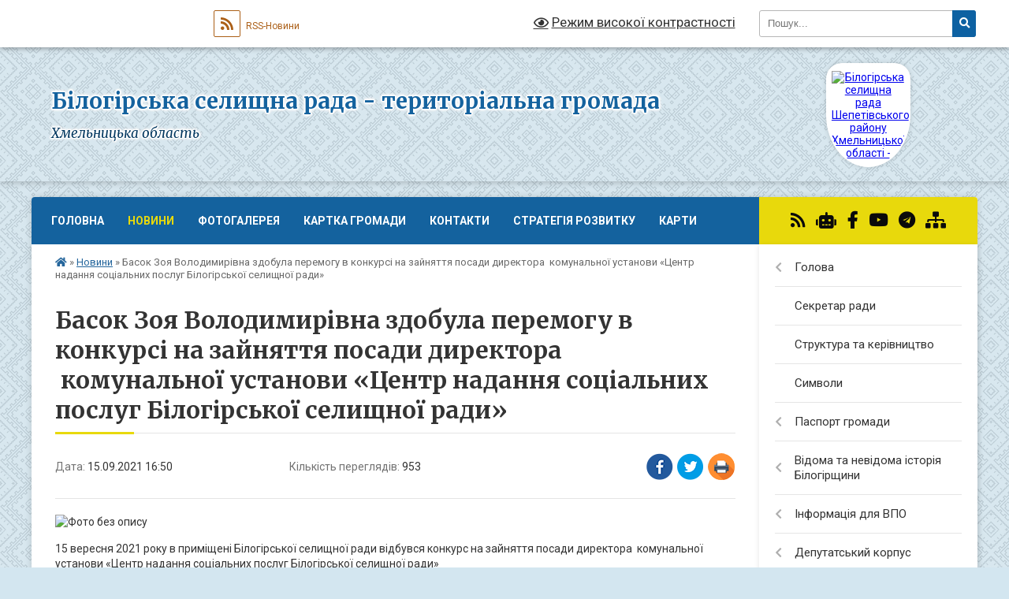

--- FILE ---
content_type: text/html; charset=UTF-8
request_url: https://bilogirska-gromada.gov.ua/news/1631886726/
body_size: 24100
content:
<!DOCTYPE html>
<html lang="uk">
<head>
	<!--[if IE]><meta http-equiv="X-UA-Compatible" content="IE=edge"><![endif]-->
	<meta charset="utf-8">
	<meta name="viewport" content="width=device-width, initial-scale=1">
	<!--[if IE]><script>
		document.createElement('header');
		document.createElement('nav');
		document.createElement('main');
		document.createElement('section');
		document.createElement('article');
		document.createElement('aside');
		document.createElement('footer');
		document.createElement('figure');
		document.createElement('figcaption');
	</script><![endif]-->
	<title>Басок Зоя Володимирівна здобула перемогу в конкурсі на зайняття посади директора  комунальної установи «Центр надання соціальних послуг Білогірської селищної ради» | Білогірська селищна рада - територіальна громада Хмельницька область</title>
	<meta name="description" content=". . 15 вересня 2021 року в приміщені Білогірської селищної ради відбувся конкурс на зайняття посади директора  комунальної установи &amp;laquo;Центр надання соціальних послуг Білогірської селищної ради&amp;raquo;. . За результатами проведення ">
	<meta name="keywords" content="Басок, Зоя, Володимирівна, здобула, перемогу, в, конкурсі, на, зайняття, посади, директора,  комунальної, установи, «Центр, надання, соціальних, послуг, Білогірської, селищної, ради», |, Білогірська, селищна, рада, -, територіальна, громада, Хмельницька, область">

	
		<meta property="og:image" content="https://rada.info/upload/users_files/04403143/b219b0aa3d060e6fa564daaf95a40478.jpg">
	<meta property="og:image:width" content="4351">
	<meta property="og:image:height" content="1922">
			<meta property="og:title" content="Басок Зоя Володимирівна здобула перемогу в конкурсі на зайняття посади директора  комунальної установи «Центр надання соціальних послуг Білогірської селищної ради»">
				<meta property="og:type" content="article">
	<meta property="og:url" content="https://bilogirska-gromada.gov.ua/news/1631886726/">
		
		<link rel="apple-touch-icon" sizes="57x57" href="https://gromada.org.ua/apple-icon-57x57.png">
	<link rel="apple-touch-icon" sizes="60x60" href="https://gromada.org.ua/apple-icon-60x60.png">
	<link rel="apple-touch-icon" sizes="72x72" href="https://gromada.org.ua/apple-icon-72x72.png">
	<link rel="apple-touch-icon" sizes="76x76" href="https://gromada.org.ua/apple-icon-76x76.png">
	<link rel="apple-touch-icon" sizes="114x114" href="https://gromada.org.ua/apple-icon-114x114.png">
	<link rel="apple-touch-icon" sizes="120x120" href="https://gromada.org.ua/apple-icon-120x120.png">
	<link rel="apple-touch-icon" sizes="144x144" href="https://gromada.org.ua/apple-icon-144x144.png">
	<link rel="apple-touch-icon" sizes="152x152" href="https://gromada.org.ua/apple-icon-152x152.png">
	<link rel="apple-touch-icon" sizes="180x180" href="https://gromada.org.ua/apple-icon-180x180.png">
	<link rel="icon" type="image/png" sizes="192x192"  href="https://gromada.org.ua/android-icon-192x192.png">
	<link rel="icon" type="image/png" sizes="32x32" href="https://gromada.org.ua/favicon-32x32.png">
	<link rel="icon" type="image/png" sizes="96x96" href="https://gromada.org.ua/favicon-96x96.png">
	<link rel="icon" type="image/png" sizes="16x16" href="https://gromada.org.ua/favicon-16x16.png">
	<link rel="manifest" href="https://gromada.org.ua/manifest.json">
	<meta name="msapplication-TileColor" content="#ffffff">
	<meta name="msapplication-TileImage" content="https://gromada.org.ua/ms-icon-144x144.png">
	<meta name="theme-color" content="#ffffff">
	
	
		<meta name="robots" content="">
	
	<link rel="preconnect" href="https://fonts.googleapis.com">
	<link rel="preconnect" href="https://fonts.gstatic.com" crossorigin>
	<link href="https://fonts.googleapis.com/css?family=Merriweather:400i,700|Roboto:400,400i,700,700i&amp;subset=cyrillic-ext" rel="stylesheet">

    <link rel="preload" href="https://cdnjs.cloudflare.com/ajax/libs/font-awesome/5.9.0/css/all.min.css" as="style">
	<link rel="stylesheet" href="https://cdnjs.cloudflare.com/ajax/libs/font-awesome/5.9.0/css/all.min.css" integrity="sha512-q3eWabyZPc1XTCmF+8/LuE1ozpg5xxn7iO89yfSOd5/oKvyqLngoNGsx8jq92Y8eXJ/IRxQbEC+FGSYxtk2oiw==" crossorigin="anonymous" referrerpolicy="no-referrer" />
	
	
    <link rel="preload" href="//gromada.org.ua/themes/ukraine/css/styles_vip.css?v=3.38" as="style">
	<link rel="stylesheet" href="//gromada.org.ua/themes/ukraine/css/styles_vip.css?v=3.38">
	
	<link rel="stylesheet" href="//gromada.org.ua/themes/ukraine/css/33473/theme_vip.css?v=1769064133">
	
		<!--[if lt IE 9]>
	<script src="https://oss.maxcdn.com/html5shiv/3.7.2/html5shiv.min.js"></script>
	<script src="https://oss.maxcdn.com/respond/1.4.2/respond.min.js"></script>
	<![endif]-->
	<!--[if gte IE 9]>
	<style type="text/css">
		.gradient { filter: none; }
	</style>
	<![endif]-->

</head>
<body class=" right">

	<a href="#top_menu" class="skip-link link" aria-label="Перейти до головного меню (Alt+1)" accesskey="1">Перейти до головного меню (Alt+1)</a>
	<a href="#left_menu" class="skip-link link" aria-label="Перейти до бічного меню (Alt+2)" accesskey="2">Перейти до бічного меню (Alt+2)</a>
    <a href="#main_content" class="skip-link link" aria-label="Перейти до головного вмісту (Alt+3)" accesskey="3">Перейти до текстового вмісту (Alt+3)</a>

	

		<div id="all_screen">

						<section class="search_menu">
				<div class="wrap">
					<div class="row">
						<div class="grid-25 fl">
							<form action="https://bilogirska-gromada.gov.ua/search/" class="search">
								<input type="text" name="q" value="" placeholder="Пошук..." aria-label="Введіть пошукову фразу" required>
								<button type="submit" name="search" value="y" aria-label="Натисніть, щоб здійснити пошук"><i class="fa fa-search"></i></button>
							</form>
							<a id="alt_version_eye" href="#" title="Режим високої контрастності" onclick="return set_special('eff726e1bd23da914e77d5f05be9c1c24c5c56ee');"><i class="far fa-eye"></i></a>
						</div>
						<div class="grid-75">
							<div class="row">
								<div class="grid-25" style="padding-top: 13px;">
									<div id="google_translate_element"></div>
								</div>
								<div class="grid-25" style="padding-top: 13px;">
									<a href="https://gromada.org.ua/rss/33473/" class="rss" title="RSS-стрічка"><span><i class="fa fa-rss"></i></span> RSS-Новини</a>
								</div>
								<div class="grid-50 alt_version_block">

									<div class="alt_version">
										<a href="#" class="set_special_version" onclick="return set_special('eff726e1bd23da914e77d5f05be9c1c24c5c56ee');"><i class="far fa-eye"></i> Режим високої контрастності</a>
									</div>

								</div>
								<div class="clearfix"></div>
							</div>
						</div>
						<div class="clearfix"></div>
					</div>
				</div>
			</section>
			
			<header>
				<div class="wrap">
					<div class="row">

						<div class="grid-25 logo fl">
							<a href="https://bilogirska-gromada.gov.ua/" id="logo" class="form_3">
								<img src="https://rada.info/upload/users_files/04403143/gerb/78d64734fbcf0d08644a2a8a4a671f3c.png" alt="Білогірська селищна рада Шепетівського району Хмельницької області - ">
							</a>
						</div>
						<div class="grid-75 title fr">
							<div class="slogan_1">Білогірська селищна рада - територіальна громада</div>
							<div class="slogan_2">Хмельницька область</div>
						</div>
						<div class="clearfix"></div>

					</div>
					
										
				</div>
			</header>

			<div class="wrap">
				<section class="middle_block">

					<div class="row">
						<div class="grid-75 fr">
							<nav class="main_menu" id="top_menu">
								<ul>
																		<li class="">
										<a href="https://bilogirska-gromada.gov.ua/main/">Головна</a>
																													</li>
																		<li class="active">
										<a href="https://bilogirska-gromada.gov.ua/news/">Новини</a>
																													</li>
																		<li class="">
										<a href="https://bilogirska-gromada.gov.ua/photo/">Фотогалерея</a>
																													</li>
																		<li class="">
										<a href="https://bilogirska-gromada.gov.ua/structure/">Картка громади</a>
																													</li>
																		<li class="">
										<a href="https://bilogirska-gromada.gov.ua/feedback/">Контакти</a>
																													</li>
																		<li class=" has-sub">
										<a href="https://bilogirska-gromada.gov.ua/investicijnij-pasport-15-21-16-31-01-2022/">Стратегія розвитку</a>
																				<button onclick="return show_next_level(this);" aria-label="Показати підменю"></button>
																														<ul>
																						<li>
												<a href="https://bilogirska-gromada.gov.ua/cifrovij-investicijnij-pasport-09-43-45-14-05-2024/">Цифровий інвестиційний паспорт</a>
																																			</li>
																																</ul>
																			</li>
																		<li class=" has-sub">
										<a href="https://bilogirska-gromada.gov.ua/karti-10-51-17-28-05-2021/">Карти</a>
																				<button onclick="return show_next_level(this);" aria-label="Показати підменю"></button>
																														<ul>
																						<li>
												<a href="https://bilogirska-gromada.gov.ua/sertifikovani-smittezvalischa-16-02-02-23-12-2021/">Сертифіковані сміттєзвалища</a>
																																			</li>
																						<li>
												<a href="https://bilogirska-gromada.gov.ua/naseleni-punkti-scho-znahodyatsya-v-zoni-urazhennya-u-vipadku-avarii-na-hmelnickij-aes-16-26-58-09-12-2021/">Населені пункти, що знаходяться в зоні ураження у випадку аварії на Хмельницькій АЕС</a>
																																			</li>
																						<li>
												<a href="https://bilogirska-gromada.gov.ua/misceznahodzhennya-stacionarnih-punktiv-obigrivu-15-54-37-21-10-2022/">Місцезнаходження стаціонарних пунктів обігріву</a>
																																			</li>
																						<li>
												<a href="https://bilogirska-gromada.gov.ua/misceznahodzhennya-sporud-civilnogo-zahistu-15-43-40-15-08-2022/">Місцезнаходження споруд цивільного захисту</a>
																																			</li>
																						<li>
												<a href="https://bilogirska-gromada.gov.ua/punkti-nezlamnosti-10-12-47-22-10-2025/">Пункти незламності</a>
																																			</li>
																																</ul>
																			</li>
																										</ul>

								<button class="menu-button" id="open-button" tabindex="-1"><i class="fas fa-bars"></i> Меню сайту</button>

							</nav>
							
							<div class="clearfix"></div>

														<section class="bread_crumbs">
								<div xmlns:v="http://rdf.data-vocabulary.org/#"><a href="https://bilogirska-gromada.gov.ua/" title="Головна сторінка"><i class="fas fa-home"></i></a> &raquo; <a href="https://bilogirska-gromada.gov.ua/news/" aria-current="page">Новини</a>  &raquo; <span>Басок Зоя Володимирівна здобула перемогу в конкурсі на зайняття посади директора  комунальної установи «Центр надання соціальних послуг Білогірської селищної ради»</span></div>
							</section>
							
							<main id="main_content">

																											<h1>Басок Зоя Володимирівна здобула перемогу в конкурсі на зайняття посади директора  комунальної установи «Центр надання соціальних послуг Білогірської селищної ради»</h1>


<div class="row">
	<div class="grid-30 one_news_date">
		Дата: <span>15.09.2021 16:50</span>
	</div>
	<div class="grid-30 one_news_count">
		Кількість переглядів: <span>953</span>
	</div>
		<div class="grid-30 one_news_socials">
		<button class="social_share" data-type="fb" aria-label="Поширити у Фейсбук"><img src="//gromada.org.ua/themes/ukraine/img/share/fb.png" alt="Іконка Facebook"></button>
		<button class="social_share" data-type="tw" aria-label="Поширити в Tweitter"><img src="//gromada.org.ua/themes/ukraine/img/share/tw.png" alt="Іконка Twitter"></button>
		<button class="print_btn" onclick="window.print();" aria-label="Надрукувати статтю"><img src="//gromada.org.ua/themes/ukraine/img/share/print.png" alt="Значок принтера"></button>
	</div>
		<div class="clearfix"></div>
</div>

<hr>

<p><img alt="Фото без опису"  alt="" src="https://rada.info/upload/users_files/04403143/b219b0aa3d060e6fa564daaf95a40478.jpg" style="width: 850px; height: 375px;" /></p>

<p>15 вересня 2021 року в приміщені Білогірської селищної ради відбувся конкурс на зайняття посади директора &nbsp;комунальної установи &laquo;Центр надання соціальних послуг Білогірської селищної ради&raquo;</p>

<p>За результатами проведення конкурсу, одноголосним рішенням комісії переможцем було обрано Басок Зою Володимирівну. Відео засідання комісії можна переглянути за <a href="http://vlada.pp.ua/goto/aHR0cHM6Ly9kcml2ZS5nb29nbGUuY29tL2ZpbGUvZC8xLU0ya0xCS2ZDVlVBeE8xUW5aN3NtQU5DZTB2dXJHS28vdmlldz91c3A9c2hhcmluZw==/" target="_blank" rel="nofollow">посиланням</a>.</p>
<div class="clearfix"></div>

<hr>



<p><a href="https://bilogirska-gromada.gov.ua/news/" class="btn btn-grey">&laquo; повернутися</a></p>																	
							</main>
						</div>
						<div class="grid-25 fl">

							<div class="project_name">
								<a href="https://gromada.org.ua/rss/33473/" rel="nofollow" target="_blank" title="RSS-стрічка новин сайту"><i class="fas fa-rss"></i></a>
																<a href="https://bilogirska-gromada.gov.ua/feedback/#chat_bot" title="Наша громада в смартфоні"><i class="fas fa-robot"></i></a>
																																<a href="https://www.facebook.com/Білогірська-селищна-рада-872045866316319/?m" rel="nofollow" target="_blank" title="Приєднуйтесь до нас у Facebook"><i class="fab fa-facebook-f"></i></a>								<a href="https://www.youtube.com/channel/UCaVziOfSPjKqMXoUaD5JZCQ?view_as=subscriber" rel="nofollow" target="_blank" title="Наш Youtube-канал"><i class="fab fa-youtube"></i></a>								<a href="https://t.me/bilgromada" rel="nofollow" target="_blank" title="Телеграм-канал"><i class="fab fa-telegram"></i></a>								<a href="https://bilogirska-gromada.gov.ua/sitemap/" title="Мапа сайту"><i class="fas fa-sitemap"></i></a>
							</div>
														<aside class="left_sidebar">
							
								
																<nav class="sidebar_menu" id="left_menu">
									<ul>
																				<li class=" has-sub">
											<a href="https://bilogirska-gromada.gov.ua/golova-gromadi-22-26-35-28-01-2019/">Голова</a>
																						<button onclick="return show_next_level(this);" aria-label="Показати підменю"></button>
																																	<i class="fa fa-chevron-right"></i>
											<ul>
																								<li class=" has-sub">
													<a href="https://bilogirska-gromada.gov.ua/rozporyadzhennya-selischnogo-golovi-11-09-50-04-02-2019/">Розпорядження</a>
																										<button onclick="return show_next_level(this);" aria-label="Показати підменю"></button>
																																							<i class="fa fa-chevron-right"></i>
													<ul>
																												<li><a href="https://bilogirska-gromada.gov.ua/rozporyadzhennya-i-kv-2019-09-02-33-13-03-2019/">2019 рік</a></li>
																												<li><a href="https://bilogirska-gromada.gov.ua/rozporyadzhennya-2020-rik-10-54-27-17-06-2020/">2020 рік</a></li>
																												<li><a href="https://bilogirska-gromada.gov.ua/2021-rik-09-36-41-01-04-2021/">2021 рік</a></li>
																												<li><a href="https://bilogirska-gromada.gov.ua/2022-rik-09-06-12-04-01-2022/">2022 рік</a></li>
																																									</ul>
																									</li>
																								<li class="">
													<a href="https://bilogirska-gromada.gov.ua/zviti-15-58-40-22-03-2024/">Звіти</a>
																																						</li>
																																			</ul>
																					</li>
																				<li class="">
											<a href="https://bilogirska-gromada.gov.ua/sekretar-radi-13-33-46-14-12-2020/">Секретар ради</a>
																																</li>
																				<li class="">
											<a href="https://bilogirska-gromada.gov.ua/struktura-vikonavchogo-aparatu-bilogirskoi-selischnoi-radi-22-41-42-28-01-2019/">Структура та керівництво</a>
																																</li>
																				<li class="">
											<a href="https://bilogirska-gromada.gov.ua/simvoli-bilogirskoi-gromadi-14-42-32-05-02-2021/">Символи</a>
																																</li>
																				<li class=" has-sub">
											<a href="https://bilogirska-gromada.gov.ua/pasport-gromadi-12-44-13-16-02-2021/">Паспорт громади</a>
																						<button onclick="return show_next_level(this);" aria-label="Показати підменю"></button>
																																	<i class="fa fa-chevron-right"></i>
											<ul>
																								<li class="">
													<a href="https://bilogirska-gromada.gov.ua/2020-rik-12-46-12-16-02-2021/">2020 рік</a>
																																						</li>
																								<li class="">
													<a href="https://bilogirska-gromada.gov.ua/2021-rik-12-47-35-16-02-2021/">2021 рік</a>
																																						</li>
																																			</ul>
																					</li>
																				<li class=" has-sub">
											<a href="https://bilogirska-gromada.gov.ua/vidoma-ta-nevidoma-istoriya-bilogirschini-miscya-podii-postati-11-07-09-01-04-2024/">Відома та невідома історія Білогірщини</a>
																						<button onclick="return show_next_level(this);" aria-label="Показати підменю"></button>
																																	<i class="fa fa-chevron-right"></i>
											<ul>
																								<li class="">
													<a href="https://bilogirska-gromada.gov.ua/horoshivskij-novij-zavit-valentina-negalevskogo-11-16-05-01-04-2024/">Хорошівський Новий Завіт Валентина Негалевського</a>
																																						</li>
																								<li class="">
													<a href="https://bilogirska-gromada.gov.ua/pravoslavnij-svyaschenik-gromadskij-diyach-doslidnik-istorii-kraju-apollonij-sendulskij-15-04-48-09-04-2024/">Православний священик, громадський діяч, дослідник історії краю Аполлоній Сендульський</a>
																																						</li>
																																			</ul>
																					</li>
																				<li class=" has-sub">
											<a href="https://bilogirska-gromada.gov.ua/informaciya-dlya-vpo-10-23-47-21-02-2025/">Інформація для ВПО</a>
																						<button onclick="return show_next_level(this);" aria-label="Показати підменю"></button>
																																	<i class="fa fa-chevron-right"></i>
											<ul>
																								<li class=" has-sub">
													<a href="https://bilogirska-gromada.gov.ua/zbirku-metodichnih-materialiv-schodo-zabezpechennya-prav-i-svobod-vpo-09-20-03-03-11-2022/">Збірка методичних матеріалів щодо забезпечення прав і свобод ВПО</a>
																										<button onclick="return show_next_level(this);" aria-label="Показати підменю"></button>
																																							<i class="fa fa-chevron-right"></i>
													<ul>
																												<li><a href="https://bilogirska-gromada.gov.ua/dovidka-pro-vzyattya-na-oblik-vnutrishno-peremischenih-osib-09-22-19-03-11-2022/">Довідка про взяття на облік внутрішньо переміщених осіб</a></li>
																												<li><a href="https://bilogirska-gromada.gov.ua/dopomoga-na-prozhivannya-vnutrishno-peremischenim-osobam-09-23-51-03-11-2022/">Допомога на проживання внутрішньо переміщеним особам</a></li>
																												<li><a href="https://bilogirska-gromada.gov.ua/mehanizm-otrimannya-derzhavnih-dopomog-ta-pilg-civilnim-naselennyam-pid-chas-voennogo-stanu-09-24-56-03-11-2022/">Механізм отримання державних допомог та пільг цивільним населенням під час воєнного стану</a></li>
																												<li><a href="https://bilogirska-gromada.gov.ua/pitannya-zabezpechennya-prav-ditej-zokrema-z-chisla-vnutrishno-peremischenih-osib-09-27-12-03-11-2022/">Питання забезпечення прав дітей, зокрема з числа внутрішньо переміщених осіб</a></li>
																												<li><a href="https://bilogirska-gromada.gov.ua/molod-pitannya-osviti-pracevlashtuvannya-09-28-44-03-11-2022/">Молодь (питання освіти, працевлаштування)</a></li>
																												<li><a href="https://bilogirska-gromada.gov.ua/pravo-vpo-na-otrimannya-publichnih-poslug-ne-za-miscem-zareestrovanogo-zadeklarovanogo-miscya-prozhivannya-09-29-47-03-11-2022/">Право ВПО на отримання публічних послуг не за місцем зареєстрованого/ задекларованого місця проживання</a></li>
																												<li><a href="https://bilogirska-gromada.gov.ua/zabezpechennya-zhitlom-vnutrishno-peremischenih-osib-09-31-18-03-11-2022/">Забезпечення житлом внутрішньо переміщених осіб</a></li>
																												<li><a href="https://bilogirska-gromada.gov.ua/procedura-podannya-informacijnogo-povidomlennya-pro-poshkodzhene-ta-znischene-neruhome-majno-vnaslidok-bojovih-dij-teroristichnih-aktiv-dive-09-33-16-/">Процедура подання інформаційного повідомлення про пошкоджене та знищене нерухоме майно внаслідок бойових дій, терористичних актів, диверсій, спричинених військовою агресією РФ проти України</a></li>
																												<li><a href="https://bilogirska-gromada.gov.ua/socialnij-zahist-osib-z-invalidnistju-09-34-01-03-11-2022/">Соціальний захист осіб з інвалідністю</a></li>
																												<li><a href="https://bilogirska-gromada.gov.ua/pitannya-derzhavnih-viplat-pensioneram-ta-osobam-yaki-dosyagli-pensijnogo-viku-09-34-50-03-11-2022/">Питання державних виплат пенсіонерам та особам, які досягли пенсійного віку</a></li>
																												<li><a href="https://bilogirska-gromada.gov.ua/reestraciya-aktiv-civilnogo-stanu-09-35-34-03-11-2022/">Реєстрація актів цивільного стану</a></li>
																												<li><a href="https://bilogirska-gromada.gov.ua/vstanovlennya-faktiv-scho-majut-juridichne-znachennya-09-36-19-03-11-2022/">Встановлення фактів, що мають юридичне значення</a></li>
																												<li><a href="https://bilogirska-gromada.gov.ua/kompensaciya-vitrat-fizichnim-osobam-za-timchasove-rozmischennya-vnutrishno-peremischenih-osib-yaki-peremistilisya-u-period-voennogo-stanu-09-37-06-03/">Компенсація витрат фізичним особам за тимчасове розміщення внутрішньо переміщених осіб, які перемістилися у період воєнного стану</a></li>
																																									</ul>
																									</li>
																								<li class="">
													<a href="https://bilogirska-gromada.gov.ua/rada-z-pitan-vnutrishnoperemischennih-osib-09-15-55-15-07-2025/">Рада з питань внутрішньо-переміщенних осіб</a>
																																						</li>
																																			</ul>
																					</li>
																				<li class=" has-sub">
											<a href="https://bilogirska-gromada.gov.ua/deputatskij-korpus-16-41-04-17-02-2022/">Депутатський корпус</a>
																						<button onclick="return show_next_level(this);" aria-label="Показати підменю"></button>
																																	<i class="fa fa-chevron-right"></i>
											<ul>
																								<li class=" has-sub">
													<a href="https://bilogirska-gromada.gov.ua/deputati-22-29-51-28-01-2019/">Депутати</a>
																										<button onclick="return show_next_level(this);" aria-label="Показати підменю"></button>
																																							<i class="fa fa-chevron-right"></i>
													<ul>
																												<li><a href="https://bilogirska-gromada.gov.ua/viii-sklikannya-13-59-21-09-11-2020/">VIII скликання</a></li>
																												<li><a href="https://bilogirska-gromada.gov.ua/vii-sklikannya-13-53-45-09-11-2020/">VII скликання</a></li>
																																									</ul>
																									</li>
																								<li class=" has-sub">
													<a href="https://bilogirska-gromada.gov.ua/proekti-rishen-15-49-09-18-01-2022/">Проєкти рішень</a>
																										<button onclick="return show_next_level(this);" aria-label="Показати підменю"></button>
																																							<i class="fa fa-chevron-right"></i>
													<ul>
																												<li><a href="https://bilogirska-gromada.gov.ua/2022-rik-15-50-08-18-01-2022/">2022 рік</a></li>
																												<li><a href="https://bilogirska-gromada.gov.ua/2023-rik-11-54-55-17-02-2023/">2023 рік</a></li>
																												<li><a href="https://bilogirska-gromada.gov.ua/2024-rik-10-40-42-25-01-2024/">2024 рік</a></li>
																												<li><a href="https://bilogirska-gromada.gov.ua/2025-rik-09-13-14-15-01-2025/">2025 рік</a></li>
																																									</ul>
																									</li>
																								<li class=" has-sub">
													<a href="https://bilogirska-gromada.gov.ua/rishennya-sesij-15-07-46-08-02-2019/">Рішення сесій</a>
																										<button onclick="return show_next_level(this);" aria-label="Показати підменю"></button>
																																							<i class="fa fa-chevron-right"></i>
													<ul>
																												<li><a href="https://bilogirska-gromada.gov.ua/2019-rik-20-05-08-06-07-2020/">2019 рік</a></li>
																												<li><a href="https://bilogirska-gromada.gov.ua/2020-rik-15-29-12-13-02-2020/">2020 рік</a></li>
																												<li><a href="https://bilogirska-gromada.gov.ua/2021-rik-14-58-47-05-02-2021/">2021 рік</a></li>
																												<li><a href="https://bilogirska-gromada.gov.ua/2022-rik-09-05-37-04-01-2022/">2022 рік</a></li>
																												<li><a href="https://bilogirska-gromada.gov.ua/2023-rik-11-11-21-02-03-2023/">2023 рік</a></li>
																												<li><a href="https://bilogirska-gromada.gov.ua/2024-rik-08-51-04-09-02-2024/">2024 рік</a></li>
																												<li><a href="https://bilogirska-gromada.gov.ua/vosme-sklikannya-10-35-26-20-01-2025/">2025 рік</a></li>
																																									</ul>
																									</li>
																								<li class=" has-sub">
													<a href="https://bilogirska-gromada.gov.ua/video-zasidan-11-30-38-06-09-2024/">Робота постійних комісій</a>
																										<button onclick="return show_next_level(this);" aria-label="Показати підменю"></button>
																																							<i class="fa fa-chevron-right"></i>
													<ul>
																												<li><a href="https://bilogirska-gromada.gov.ua/video-roboti-postijnih-komisij-11-31-07-06-09-2024/">Відео засідань</a></li>
																												<li><a href="https://bilogirska-gromada.gov.ua/protokoli-komisij-10-17-22-16-09-2024/">Протоколи комісій</a></li>
																																									</ul>
																									</li>
																								<li class=" has-sub">
													<a href="https://bilogirska-gromada.gov.ua/zasidannya-sesij-13-54-19-13-09-2024/">Засідання сесій</a>
																										<button onclick="return show_next_level(this);" aria-label="Показати підменю"></button>
																																							<i class="fa fa-chevron-right"></i>
													<ul>
																												<li><a href="https://bilogirska-gromada.gov.ua/video-zasidan-13-54-36-13-09-2024/">Відео засідань</a></li>
																																									</ul>
																									</li>
																																			</ul>
																					</li>
																				<li class=" has-sub">
											<a href="https://bilogirska-gromada.gov.ua/vikonavchij-komitet-16-34-19-17-02-2022/">Виконавчий комітет</a>
																						<button onclick="return show_next_level(this);" aria-label="Показати підменю"></button>
																																	<i class="fa fa-chevron-right"></i>
											<ul>
																								<li class="">
													<a href="https://bilogirska-gromada.gov.ua/chleni-vikonavchogo-komitetu-22-43-57-28-01-2019/">Члени виконавчого комітету</a>
																																						</li>
																								<li class=" has-sub">
													<a href="https://bilogirska-gromada.gov.ua/rishennya-vikonavchogo-komitetu-15-08-15-08-02-2019/">Рішення виконавчого комітету</a>
																										<button onclick="return show_next_level(this);" aria-label="Показати підменю"></button>
																																							<i class="fa fa-chevron-right"></i>
													<ul>
																												<li><a href="https://bilogirska-gromada.gov.ua/2019-10-22-10-06-07-2020/">2019 рік</a></li>
																												<li><a href="https://bilogirska-gromada.gov.ua/2020-rik-15-43-02-25-02-2020/">2020 рік</a></li>
																												<li><a href="https://bilogirska-gromada.gov.ua/2021-rik-10-22-06-08-02-2021/">2021 рік</a></li>
																												<li><a href="https://bilogirska-gromada.gov.ua/2022-rik-09-05-56-04-01-2022/">2022 рік</a></li>
																												<li><a href="https://bilogirska-gromada.gov.ua/2023-rik-11-40-30-12-01-2023/">2023 рік</a></li>
																												<li><a href="https://bilogirska-gromada.gov.ua/2024-08-31-58-02-02-2024/">2024 рік</a></li>
																												<li><a href="https://bilogirska-gromada.gov.ua/2025-16-04-48-21-01-2025/">2025 рік</a></li>
																																									</ul>
																									</li>
																																			</ul>
																					</li>
																				<li class=" has-sub">
											<a href="https://bilogirska-gromada.gov.ua/strukturni-pidrozdili-16-52-16-17-02-2022/">Структурні підрозділи</a>
																						<button onclick="return show_next_level(this);" aria-label="Показати підменю"></button>
																																	<i class="fa fa-chevron-right"></i>
											<ul>
																								<li class=" has-sub">
													<a href="https://bilogirska-gromada.gov.ua/viddil-osviti-16-56-02-17-02-2022/">Відділ освіти, культури, молоді та спорту</a>
																										<button onclick="return show_next_level(this);" aria-label="Показати підменю"></button>
																																							<i class="fa fa-chevron-right"></i>
													<ul>
																												<li><a href="https://bilogirska-gromada.gov.ua/strategiya-rozvitku-14-24-09-25-10-2023/">Стратегія розвитку</a></li>
																												<li><a href="https://bilogirska-gromada.gov.ua/polozhennya-pro-viddil-11-39-41-09-09-2021/">Положення про відділ</a></li>
																												<li><a href="https://bilogirska-gromada.gov.ua/atestaciya-pedagogichnih-pracivnikiv-09-41-44-10-10-2023/">Атестація педагогічних працівників</a></li>
																												<li><a href="https://bilogirska-gromada.gov.ua/vilni-miscya-v-zakladah-osviti-14-42-36-26-02-2025/">Вільні місця в закладах освіти</a></li>
																												<li><a href="https://bilogirska-gromada.gov.ua/djussh-14-32-10-24-05-2021/">ДЮСШ</a></li>
																												<li><a href="https://bilogirska-gromada.gov.ua/btsh-14-43-59-24-05-2021/">БТШ</a></li>
																												<li><a href="https://bilogirska-gromada.gov.ua/bshm-09-19-11-30-08-2021/">БШМ</a></li>
																												<li><a href="https://bilogirska-gromada.gov.ua/zakriplennya-teritorii-obslugovuvannya-za-zakladami-osviti-11-38-05-09-09-2021/">Закріплення території обслуговування за закладами освіти</a></li>
																												<li><a href="https://bilogirska-gromada.gov.ua/repozitarij-07-35-23-11-03-2019/">Репозитарій</a></li>
																												<li><a href="https://bilogirska-gromada.gov.ua/vidpovidalni-za-stvorennya-ta-onovlennya-reestru-ditej-11-32-05-09-09-2021/">Відповідальні за створення та оновлення реєстру дітей</a></li>
																												<li><a href="https://bilogirska-gromada.gov.ua/gromadske-obgovorennya-15-54-32-15-04-2021/">Громадське обговорення</a></li>
																												<li><a href="https://bilogirska-gromada.gov.ua/zamischennya-vakantnih-posad-10-22-38-12-03-2021/">Заміщення вакантних посад</a></li>
																												<li><a href="https://bilogirska-gromada.gov.ua/zamovlennya-pidruchnikiv-07-35-03-11-03-2019/">Замовлення підручників</a></li>
																												<li><a href="https://bilogirska-gromada.gov.ua/pikluvalna-rada-10-11-14-12-10-2021/">Піклувальна рада</a></li>
																												<li><a href="https://bilogirska-gromada.gov.ua/protokoli-10-14-22-12-10-2021/">Протоколи</a></li>
																												<li><a href="https://bilogirska-gromada.gov.ua/istorichni-pamyatki-15-42-04-26-12-2023/">Історичні пам'ятки</a></li>
																												<li><a href="https://bilogirska-gromada.gov.ua/informacijni-materiali-novij-zakon-pro-doshkilnu-osvitu-opanovuemo-j-uprovadzhuemo-zmini-09-20-26-15-04-2025/">Інформаційні матеріали «Новий Закон про дошкільну освіту: опановуємо й упроваджуємо зміни»</a></li>
																																									</ul>
																									</li>
																								<li class=" has-sub">
													<a href="https://bilogirska-gromada.gov.ua/viddil-finansovoekonomichnogo-ta-buhgalterskogo-obliku-08-45-45-15-09-2020/">Відділ бухгалтерського обліку та звітності</a>
																										<button onclick="return show_next_level(this);" aria-label="Показати підменю"></button>
																																							<i class="fa fa-chevron-right"></i>
													<ul>
																												<li><a href="https://bilogirska-gromada.gov.ua/zvit-po-pasportah-za-2019-rik-10-55-30-25-02-2020/">Паспорти 2020 рік</a></li>
																												<li><a href="https://bilogirska-gromada.gov.ua/pasporti-2021-rik-17-05-20-05-02-2024/">Паспорти 2021 рік</a></li>
																												<li><a href="https://bilogirska-gromada.gov.ua/pasporti-2023-rik-09-45-42-28-02-2023/">Паспорти 2023 рік</a></li>
																												<li><a href="https://bilogirska-gromada.gov.ua/pasporti-2024-rik-16-45-58-05-02-2024/">Паспорти 2024 рік</a></li>
																												<li><a href="https://bilogirska-gromada.gov.ua/bjudzhetni-zapiti-20242026-16-12-22-21-11-2023/">Бюджетні запити 2024-2026</a></li>
																												<li><a href="https://bilogirska-gromada.gov.ua/pasporti-2025-rik-15-10-56-07-02-2025/">Паспорти 2025 рік</a></li>
																																									</ul>
																									</li>
																								<li class="">
													<a href="https://bilogirska-gromada.gov.ua/sluzhba-u-spravah-ditej-11-24-01-21-01-2021/">Служба у справах дітей</a>
																																						</li>
																								<li class=" has-sub">
													<a href="https://bilogirska-gromada.gov.ua/juridichnij-viddil-15-13-26-10-07-2020/">Відділ юридичного забезпечення та земельних ресурсів</a>
																										<button onclick="return show_next_level(this);" aria-label="Показати підменю"></button>
																																							<i class="fa fa-chevron-right"></i>
													<ul>
																												<li><a href="https://bilogirska-gromada.gov.ua/viddil-zemelnih-resursiv-15-13-48-10-07-2020/">Відділ земельних ресурсів</a></li>
																																									</ul>
																									</li>
																								<li class=" has-sub">
													<a href="https://bilogirska-gromada.gov.ua/viddil-ekonomichnogo-rozvitku-kapitalnogo-budivnictva-ta-investicij-15-13-37-10-07-2020/">Відділ економічного розвитку, інфраструктури та інвестицій</a>
																										<button onclick="return show_next_level(this);" aria-label="Показати підменю"></button>
																																							<i class="fa fa-chevron-right"></i>
													<ul>
																												<li><a href="https://bilogirska-gromada.gov.ua/investicijnij-pasport-13-46-51-31-01-2022/">Інвестиційний паспорт</a></li>
																												<li><a href="https://bilogirska-gromada.gov.ua/propozicii-dlya-biznesu-13-51-11-16-11-2022/">Пропозиції для бізнесу</a></li>
																												<li><a href="https://bilogirska-gromada.gov.ua/cifrovij-investicijnij-pasport-09-28-34-14-05-2024/">Цифровий інвестиційний паспорт</a></li>
																												<li><a href="https://bilogirska-gromada.gov.ua/publichni-investicii-16-26-58-04-11-2025/">Місцева інвестиційна рада</a></li>
																												<li><a href="https://bilogirska-gromada.gov.ua/edinij-proektnij-portfel-publichnih-investicij-09-51-16-05-11-2025/">Єдиний проєктний портфель публічних інвестицій</a></li>
																																									</ul>
																									</li>
																								<li class=" has-sub">
													<a href="https://bilogirska-gromada.gov.ua/viddil-mistobuduvannya-arhitekturi-ta-zhitlovokomunalnogo-gospodarstva-11-22-32-21-01-2021/">Відділ містобудування, архітектури та житлово-комунального господарства</a>
																										<button onclick="return show_next_level(this);" aria-label="Показати підменю"></button>
																																							<i class="fa fa-chevron-right"></i>
													<ul>
																												<li><a href="https://bilogirska-gromada.gov.ua/gromadske-obgovorennya-15-03-26-19-12-2023/">Громадське обговорення</a></li>
																																									</ul>
																									</li>
																								<li class="">
													<a href="https://bilogirska-gromada.gov.ua/viddil-z-pitan-blagoustroju-ta-gospodarskogo-zabezpechennya-15-14-16-10-07-2020/">Відділ з питань благоустрою, комунального майна та господарського забезпечення</a>
																																						</li>
																								<li class="">
													<a href="https://bilogirska-gromada.gov.ua/viddil-socialnogo-zahistu-11-52-41-24-07-2023/">Відділ соціального захисту</a>
																																						</li>
																																			</ul>
																					</li>
																				<li class=" has-sub">
											<a href="https://bilogirska-gromada.gov.ua/centr-nadannya-administrativnih-poslug-15-14-04-10-07-2020/">Центр надання адміністративних послуг</a>
																						<button onclick="return show_next_level(this);" aria-label="Показати підменю"></button>
																																	<i class="fa fa-chevron-right"></i>
											<ul>
																								<li class="">
													<a href="https://bilogirska-gromada.gov.ua/qrkod-15-06-16-17-02-2022/">QR-код</a>
																																						</li>
																								<li class="">
													<a href="https://bilogirska-gromada.gov.ua/informaciya-pro-cnap-10-26-24-12-03-2021/">Інформація про ЦНАП</a>
																																						</li>
																								<li class="">
													<a href="https://bilogirska-gromada.gov.ua/reglament-16-29-40-16-03-2021/">Регламент</a>
																																						</li>
																								<li class=" has-sub">
													<a href="https://bilogirska-gromada.gov.ua/kolektivni-dogovora-08-13-17-14-04-2021/">Колективні договора</a>
																										<button onclick="return show_next_level(this);" aria-label="Показати підменю"></button>
																																							<i class="fa fa-chevron-right"></i>
													<ul>
																												<li><a href="https://bilogirska-gromada.gov.ua/reestr-kolektivnih-dogovoriv-08-14-07-14-04-2021/">Реєстри колективних договорів</a></li>
																												<li><a href="https://bilogirska-gromada.gov.ua/teksti-dogovoriv-08-14-26-14-04-2021/">Тексти договорів</a></li>
																																									</ul>
																									</li>
																								<li class=" has-sub">
													<a href="https://bilogirska-gromada.gov.ua/perelik-administrativnih-poslug-11-35-36-12-03-2021/">Перелік адміністративних послуг</a>
																										<button onclick="return show_next_level(this);" aria-label="Показати підменю"></button>
																																							<i class="fa fa-chevron-right"></i>
													<ul>
																												<li><a href="https://bilogirska-gromada.gov.ua/pasportni-poslugi-16-34-17-16-03-2021/">Паспортні послуги</a></li>
																												<li><a href="https://bilogirska-gromada.gov.ua/juridichni-poslugi-16-53-57-16-03-2021/">Юридичні послуги</a></li>
																												<li><a href="https://bilogirska-gromada.gov.ua/socialnij-zahist-15-47-15-15-03-2021/">Соціальний захист</a></li>
																																									</ul>
																									</li>
																								<li class="">
													<a href="https://bilogirska-gromada.gov.ua/normativnopravova-baza-11-36-02-12-03-2021/">Нормативно-правова база</a>
																																						</li>
																								<li class="">
													<a href="https://bilogirska-gromada.gov.ua/informaciya-dlya-spozhivachiv-poslug-11-37-12-12-03-2021/">Інформація для споживачів послуг</a>
																																						</li>
																								<li class="">
													<a href="https://bilogirska-gromada.gov.ua/dani-pro-nadani-administrativni-poslugi-11-40-47-12-03-2021/">Дані про надані адміністративні послуги</a>
																																						</li>
																																			</ul>
																					</li>
																				<li class=" has-sub">
											<a href="https://bilogirska-gromada.gov.ua/finansovij-viddil-08-19-03-06-01-2021/">Фінансовий відділ</a>
																						<button onclick="return show_next_level(this);" aria-label="Показати підменю"></button>
																																	<i class="fa fa-chevron-right"></i>
											<ul>
																								<li class="">
													<a href="https://bilogirska-gromada.gov.ua/bjudzhetnij-reglament-15-34-02-29-07-2025/">Бюджетний регламент</a>
																																						</li>
																								<li class="">
													<a href="https://bilogirska-gromada.gov.ua/reestr-publichnoi-informacii-08-51-11-05-05-2022/">Реєстр публічної інформації</a>
																																						</li>
																								<li class=" has-sub">
													<a href="https://bilogirska-gromada.gov.ua/pasporti-do-bjudzhetnih-program-09-25-00-06-01-2021/">Паспорти до бюджетних програм</a>
																										<button onclick="return show_next_level(this);" aria-label="Показати підменю"></button>
																																							<i class="fa fa-chevron-right"></i>
													<ul>
																												<li><a href="https://bilogirska-gromada.gov.ua/pasporti-do-bjudzhetnih-program-2021-rik-09-27-27-06-01-2021/">2021 рік</a></li>
																												<li><a href="https://bilogirska-gromada.gov.ua/pasporti-do-bjudzhetnih-program-2022-rik-09-18-43-14-01-2022/">2022 рік</a></li>
																												<li><a href="https://bilogirska-gromada.gov.ua/2023-rik-10-27-49-02-02-2023/">2023 рік</a></li>
																												<li><a href="https://bilogirska-gromada.gov.ua/2024-rik-15-12-56-18-01-2024/">2024 рік</a></li>
																												<li><a href="https://bilogirska-gromada.gov.ua/2025-rik-11-21-20-24-01-2025/">2025 рік</a></li>
																																									</ul>
																									</li>
																								<li class=" has-sub">
													<a href="https://bilogirska-gromada.gov.ua/zviti-10-49-43-23-02-2024/">Звіти про виконання паспортів бюджетних програм</a>
																										<button onclick="return show_next_level(this);" aria-label="Показати підменю"></button>
																																							<i class="fa fa-chevron-right"></i>
													<ul>
																												<li><a href="https://bilogirska-gromada.gov.ua/2024-rik-14-13-39-27-02-2025/">2024 рік</a></li>
																												<li><a href="https://bilogirska-gromada.gov.ua/2022-rik-10-52-35-23-02-2024/">2023 рік</a></li>
																												<li><a href="https://bilogirska-gromada.gov.ua/2022-rik-10-57-37-23-02-2024/">2022 рік</a></li>
																																									</ul>
																									</li>
																								<li class=" has-sub">
													<a href="https://bilogirska-gromada.gov.ua/ocinka-efektivnosti-bjudzhetnoi-programi-10-43-44-13-03-2024/">Оцінка ефективності бюджетної програми</a>
																										<button onclick="return show_next_level(this);" aria-label="Показати підменю"></button>
																																							<i class="fa fa-chevron-right"></i>
													<ul>
																												<li><a href="https://bilogirska-gromada.gov.ua/2024-rik-14-16-12-27-02-2025/">2024 рік</a></li>
																												<li><a href="https://bilogirska-gromada.gov.ua/2023-rik-10-45-18-13-03-2024/">2023 рік</a></li>
																																									</ul>
																									</li>
																																			</ul>
																					</li>
																				<li class=" has-sub">
											<a href="https://bilogirska-gromada.gov.ua/regulyatorna-diyalnist-14-57-52-05-07-2021/">Регуляторна діяльність</a>
																						<button onclick="return show_next_level(this);" aria-label="Показати підменю"></button>
																																	<i class="fa fa-chevron-right"></i>
											<ul>
																								<li class="">
													<a href="https://bilogirska-gromada.gov.ua/zakon-pro-zasadi-derzhavnoi-regulyatornoi-politiki-14-59-18-05-07-2021/">Закон "Про засади державної регуляторної політики"</a>
																																						</li>
																								<li class=" has-sub">
													<a href="https://bilogirska-gromada.gov.ua/plan-diyalnosti-z-pidgotovki-proektiv-regulyatornih-aktiv-16-49-43-05-07-2021/">План діяльності з підготовки проектів регуляторних актів</a>
																										<button onclick="return show_next_level(this);" aria-label="Показати підменю"></button>
																																							<i class="fa fa-chevron-right"></i>
													<ul>
																												<li><a href="https://bilogirska-gromada.gov.ua/2021-rik-16-50-59-05-07-2021/">2021 рік</a></li>
																												<li><a href="https://bilogirska-gromada.gov.ua/2022-rik-08-41-52-08-12-2021/">2022 рік</a></li>
																												<li><a href="https://bilogirska-gromada.gov.ua/2023-rik-14-18-30-19-12-2022/">2023 рік</a></li>
																												<li><a href="https://bilogirska-gromada.gov.ua/2024-rik-14-13-21-30-04-2024/">2024 рік</a></li>
																												<li><a href="https://bilogirska-gromada.gov.ua/2025-rik-13-59-47-16-06-2025/">2025 рік</a></li>
																																									</ul>
																									</li>
																								<li class="">
													<a href="https://bilogirska-gromada.gov.ua/proekti-regulyatornih-aktiv-15-08-04-05-07-2021/">Проєкти регуляторних актів</a>
																																						</li>
																								<li class="">
													<a href="https://bilogirska-gromada.gov.ua/prijnyati-regulyatorni-akti-15-09-04-05-07-2021/">Прийняті регуляторні акти</a>
																																						</li>
																																			</ul>
																					</li>
																				<li class=" has-sub">
											<a href="https://bilogirska-gromada.gov.ua/civilnij-zahist-15-46-29-17-02-2022/">Цивільний захист</a>
																						<button onclick="return show_next_level(this);" aria-label="Показати підменю"></button>
																																	<i class="fa fa-chevron-right"></i>
											<ul>
																								<li class="">
													<a href="https://bilogirska-gromada.gov.ua/punkti-nezlamnosti-13-51-28-06-09-2024/">Пункти незламності</a>
																																						</li>
																								<li class="">
													<a href="https://bilogirska-gromada.gov.ua/bezbarernist-09-20-53-01-04-2024/">Безбар'єрність</a>
																																						</li>
																								<li class="">
													<a href="https://bilogirska-gromada.gov.ua/koll-centr-call-center-10-28-09-14-02-2024/">Колл центр (call center)</a>
																																						</li>
																								<li class=" has-sub">
													<a href="https://bilogirska-gromada.gov.ua/rishennya-komisii-z-pitan-tebns-09-45-05-25-06-2020/">Комісія з питань ТЕБіНС</a>
																										<button onclick="return show_next_level(this);" aria-label="Показати підменю"></button>
																																							<i class="fa fa-chevron-right"></i>
													<ul>
																												<li><a href="https://bilogirska-gromada.gov.ua/2020-rik-09-46-13-25-06-2020/">2020 рік</a></li>
																												<li><a href="https://bilogirska-gromada.gov.ua/2021-rik-15-28-34-23-02-2021/">2021 рік</a></li>
																												<li><a href="https://bilogirska-gromada.gov.ua/2022-rik-10-02-39-26-01-2022/">2022 рік</a></li>
																												<li><a href="https://bilogirska-gromada.gov.ua/2023-rik-09-01-01-06-03-2025/">2023 рік</a></li>
																												<li><a href="https://bilogirska-gromada.gov.ua/2024-rik-09-01-20-06-03-2025/">2024 рік</a></li>
																												<li><a href="https://bilogirska-gromada.gov.ua/2025-rik-09-01-37-06-03-2025/">2025 рік</a></li>
																																									</ul>
																									</li>
																								<li class="">
													<a href="https://bilogirska-gromada.gov.ua/pamyatki-dlya-naselennya-15-47-54-17-02-2022/">Пам'ятки для населення</a>
																																						</li>
																								<li class=" has-sub">
													<a href="https://bilogirska-gromada.gov.ua/informacijnodovidkova-informaciya-16-03-20-17-02-2022/">Інформаційно-довідковий куток</a>
																										<button onclick="return show_next_level(this);" aria-label="Показати підменю"></button>
																																							<i class="fa fa-chevron-right"></i>
													<ul>
																												<li><a href="https://bilogirska-gromada.gov.ua/vibuhonebezpechni-predmeti-16-04-56-17-02-2022/">Вибухонебезпечні предмети</a></li>
																												<li><a href="https://bilogirska-gromada.gov.ua/bezpeka-na-vodi-16-06-23-17-02-2022/">Безпека на воді</a></li>
																												<li><a href="https://bilogirska-gromada.gov.ua/oberezhno-gaz-16-06-57-17-02-2022/">Обережно, газ!</a></li>
																												<li><a href="https://bilogirska-gromada.gov.ua/elektrobezpeka-16-15-27-17-02-2022/">Електробезпека</a></li>
																												<li><a href="https://bilogirska-gromada.gov.ua/bezpeka-na-lodu-16-15-56-17-02-2022/">Безпека на льоду</a></li>
																												<li><a href="https://bilogirska-gromada.gov.ua/persha-medichna-dopomoga-16-16-28-17-02-2022/">Перша медична допомога</a></li>
																												<li><a href="https://bilogirska-gromada.gov.ua/opovischennya-naselennya-16-27-31-17-02-2022/">Оповіщення населення</a></li>
																												<li><a href="https://bilogirska-gromada.gov.ua/dii-pri-pozhezhi-16-29-05-17-02-2022/">Дії при пожежі</a></li>
																												<li><a href="https://bilogirska-gromada.gov.ua/radiacijna-nebezpeka-16-29-39-17-02-2022/">Радіаційна небезпека</a></li>
																												<li><a href="https://bilogirska-gromada.gov.ua/otrujni-roslini-tvarini-16-30-06-17-02-2022/">Отруйні рослини, тварини</a></li>
																												<li><a href="https://bilogirska-gromada.gov.ua/oberezhno-rtut-16-30-35-17-02-2022/">Обережно, ртуть!</a></li>
																												<li><a href="https://bilogirska-gromada.gov.ua/socialni-nebezpeki-16-31-14-17-02-2022/">Соціальні небезпеки</a></li>
																												<li><a href="https://bilogirska-gromada.gov.ua/dii-pri-stihijnih-lihah-16-31-58-17-02-2022/">Дії при стихійних лихах</a></li>
																												<li><a href="https://bilogirska-gromada.gov.ua/terorizm-16-32-27-17-02-2022/">Тероризм</a></li>
																												<li><a href="https://bilogirska-gromada.gov.ua/himichna-nebezpeka-16-32-53-17-02-2022/">Хімічна небезпека</a></li>
																																									</ul>
																									</li>
																								<li class="">
													<a href="https://bilogirska-gromada.gov.ua/stacionarni-punkti-obigrivu-15-40-18-21-10-2022/">Стаціонарні пункти обігріву</a>
																																						</li>
																								<li class="">
													<a href="https://bilogirska-gromada.gov.ua/misceznahodzhennya-sporud-civilnogo-zahistu-16-15-44-15-08-2022/">Місцезнаходження споруд цивільного захисту</a>
																																						</li>
																																			</ul>
																					</li>
																				<li class=" has-sub">
											<a href="https://bilogirska-gromada.gov.ua/zakladi-doshkilnoi-osviti-gromadi-10-36-06-16-01-2021/">Заклади дошкільної освіти громади</a>
																						<button onclick="return show_next_level(this);" aria-label="Показати підменю"></button>
																																	<i class="fa fa-chevron-right"></i>
											<ul>
																								<li class="">
													<a href="https://bilogirska-gromada.gov.ua/novini-15-59-05-18-01-2021/">Новини</a>
																																						</li>
																								<li class=" has-sub">
													<a href="https://bilogirska-gromada.gov.ua/horoshivskij-zdo-11-23-09-16-01-2021/">Хорошівський ЗДО</a>
																										<button onclick="return show_next_level(this);" aria-label="Показати підменю"></button>
																																							<i class="fa fa-chevron-right"></i>
													<ul>
																												<li><a href="https://bilogirska-gromada.gov.ua/20252026-nr-16-38-09-16-10-2025/">2025/2026 н.р.</a></li>
																												<li><a href="https://bilogirska-gromada.gov.ua/20242025-nr-16-21-33-23-10-2024/">2024/2025 н.р.</a></li>
																												<li><a href="https://bilogirska-gromada.gov.ua/20222023-nr-15-19-33-06-11-2023/">2023/2024 н.р</a></li>
																												<li><a href="https://bilogirska-gromada.gov.ua/2022-rik-10-58-47-26-10-2022/">2022/2023 н.р</a></li>
																												<li><a href="https://bilogirska-gromada.gov.ua/2021-rik-10-58-22-26-10-2022/">2021/2022 н.р</a></li>
																																									</ul>
																									</li>
																								<li class=" has-sub">
													<a href="https://bilogirska-gromada.gov.ua/bilogirskij-zdo-sonechko-10-37-30-16-01-2021/">Білогірський ЗДО "Сонечко"</a>
																										<button onclick="return show_next_level(this);" aria-label="Показати підменю"></button>
																																							<i class="fa fa-chevron-right"></i>
													<ul>
																												<li><a href="https://bilogirska-gromada.gov.ua/20252026-nr-15-45-59-21-10-2025/">2025/2026 н.р.</a></li>
																												<li><a href="https://bilogirska-gromada.gov.ua/20242025-nr-16-06-09-19-11-2024/">2024/2025 н.р</a></li>
																												<li><a href="https://bilogirska-gromada.gov.ua/20232024-nr-14-53-35-09-02-2024/">2023/2024 н.р.</a></li>
																												<li><a href="https://bilogirska-gromada.gov.ua/20222023-nr-15-22-15-16-02-2023/">2022/2023 н.р</a></li>
																												<li><a href="https://bilogirska-gromada.gov.ua/20212022-nr-15-21-49-16-02-2023/">2021/2022 н.р</a></li>
																																									</ul>
																									</li>
																								<li class=" has-sub">
													<a href="https://bilogirska-gromada.gov.ua/karasihskij-zdo-11-27-15-16-01-2021/">Карасихський ЗДО</a>
																										<button onclick="return show_next_level(this);" aria-label="Показати підменю"></button>
																																							<i class="fa fa-chevron-right"></i>
													<ul>
																												<li><a href="https://bilogirska-gromada.gov.ua/20252026-nr-13-52-32-27-10-2025/">2025/2026 н.р.</a></li>
																												<li><a href="https://bilogirska-gromada.gov.ua/20242025-nr-10-43-42-03-02-2025/">2024/2025 н.р.</a></li>
																												<li><a href="https://bilogirska-gromada.gov.ua/20232024-nr-11-27-35-29-01-2024/">2023/2024 н.р.</a></li>
																												<li><a href="https://bilogirska-gromada.gov.ua/20222023-nr-11-29-08-29-01-2024/">2022/2023 н.р</a></li>
																												<li><a href="https://bilogirska-gromada.gov.ua/20212022-nr-11-28-47-29-01-2024/">2021/2022 н.р</a></li>
																																									</ul>
																									</li>
																								<li class=" has-sub">
													<a href="https://bilogirska-gromada.gov.ua/pereroslivskij-zdo-11-22-20-16-01-2021/">Перерослівський ЗДО</a>
																										<button onclick="return show_next_level(this);" aria-label="Показати підменю"></button>
																																							<i class="fa fa-chevron-right"></i>
													<ul>
																												<li><a href="https://bilogirska-gromada.gov.ua/20252026-nr-15-19-12-29-10-2025/">2025/2026 н.р.</a></li>
																																									</ul>
																									</li>
																								<li class=" has-sub">
													<a href="https://bilogirska-gromada.gov.ua/kascheneckij-zdo-11-20-24-16-01-2021/">Кащенецький ЗДО</a>
																										<button onclick="return show_next_level(this);" aria-label="Показати підменю"></button>
																																							<i class="fa fa-chevron-right"></i>
													<ul>
																												<li><a href="https://bilogirska-gromada.gov.ua/20252026-nr-11-08-55-03-11-2025/">2025/2026 н.р.</a></li>
																												<li><a href="https://bilogirska-gromada.gov.ua/20242025-nr-15-16-34-30-09-2024/">2024/2025 н.р.</a></li>
																												<li><a href="https://bilogirska-gromada.gov.ua/20232024-nr-08-35-47-19-10-2023/">2023/2024 н.р.</a></li>
																												<li><a href="https://bilogirska-gromada.gov.ua/20222023-nr-09-15-10-17-02-2023/">2022/2023 н.р</a></li>
																												<li><a href="https://bilogirska-gromada.gov.ua/20212022-nr-09-14-45-17-02-2023/">2021/2022 н.р</a></li>
																																									</ul>
																									</li>
																								<li class=" has-sub">
													<a href="https://bilogirska-gromada.gov.ua/kvitnevskij-zdo-11-21-12-16-01-2021/">Квітневський ЗДО</a>
																										<button onclick="return show_next_level(this);" aria-label="Показати підменю"></button>
																																							<i class="fa fa-chevron-right"></i>
													<ul>
																												<li><a href="https://bilogirska-gromada.gov.ua/20252026-nr-11-52-16-07-11-2025/">2025/2026 н.р.</a></li>
																												<li><a href="https://bilogirska-gromada.gov.ua/20242025-nr-16-05-22-19-09-2024/">2024/2025 н.р</a></li>
																												<li><a href="https://bilogirska-gromada.gov.ua/20232024-nr-10-44-39-12-01-2024/">2023/2024 н.р.</a></li>
																												<li><a href="https://bilogirska-gromada.gov.ua/20222023-nr-13-16-53-16-03-2023/">2022/2023 н.р</a></li>
																																									</ul>
																									</li>
																								<li class=" has-sub">
													<a href="https://bilogirska-gromada.gov.ua/velikoborovickij-zdo-10-57-29-16-01-2021/">Великоборовицький ЗДО</a>
																										<button onclick="return show_next_level(this);" aria-label="Показати підменю"></button>
																																							<i class="fa fa-chevron-right"></i>
													<ul>
																												<li><a href="https://bilogirska-gromada.gov.ua/20252026-nr-16-27-47-10-11-2025/">2025/2026 н.р.</a></li>
																												<li><a href="https://bilogirska-gromada.gov.ua/20242025-nr-11-08-24-18-11-2024/">2024/2025 н.р.</a></li>
																												<li><a href="https://bilogirska-gromada.gov.ua/20232024-nr-10-12-25-16-01-2024/">2023/2024 н.р.</a></li>
																												<li><a href="https://bilogirska-gromada.gov.ua/20222023-nr-10-12-05-16-01-2024/">2022/2023 н.р.</a></li>
																												<li><a href="https://bilogirska-gromada.gov.ua/20212022-nr-10-11-46-16-01-2024/">2021/2022 н.р</a></li>
																																									</ul>
																									</li>
																								<li class=" has-sub">
													<a href="https://bilogirska-gromada.gov.ua/vilshanickij-zdo-11-23-31-16-01-2021/">Вільшаницький ЗДО</a>
																										<button onclick="return show_next_level(this);" aria-label="Показати підменю"></button>
																																							<i class="fa fa-chevron-right"></i>
													<ul>
																												<li><a href="https://bilogirska-gromada.gov.ua/20252026-nr-09-29-48-14-11-2025/">2025/2026 н.р.</a></li>
																												<li><a href="https://bilogirska-gromada.gov.ua/20242025-nr-08-59-27-22-11-2024/">2024/2025 н.р.</a></li>
																												<li><a href="https://bilogirska-gromada.gov.ua/20232024-08-31-14-19-10-2023/">2023/2024 н.р.</a></li>
																												<li><a href="https://bilogirska-gromada.gov.ua/20222023-nr-10-05-37-27-02-2023/">2022/2023 н.р</a></li>
																												<li><a href="https://bilogirska-gromada.gov.ua/20212022-nr-10-01-19-27-02-2023/">2021/2022 н.р</a></li>
																																									</ul>
																									</li>
																								<li class=" has-sub">
													<a href="https://bilogirska-gromada.gov.ua/guliveckij-zdo-11-20-03-16-01-2021/">Гулівецький ЗДО</a>
																										<button onclick="return show_next_level(this);" aria-label="Показати підменю"></button>
																																							<i class="fa fa-chevron-right"></i>
													<ul>
																												<li><a href="https://bilogirska-gromada.gov.ua/20252026-nr-16-33-15-23-12-2025/">2025/2026 н.р.</a></li>
																												<li><a href="https://bilogirska-gromada.gov.ua/20242025-nr-15-26-27-13-09-2024/">2024/2025 н.р.</a></li>
																												<li><a href="https://bilogirska-gromada.gov.ua/20232024-nr-09-30-12-12-01-2024/">2023/2024 н.р.</a></li>
																												<li><a href="https://bilogirska-gromada.gov.ua/20222023-nr-08-41-54-15-11-2022/">2022/2023 н.р</a></li>
																												<li><a href="https://bilogirska-gromada.gov.ua/20212022-nr-08-41-32-15-11-2022/">2021/2022 н.р</a></li>
																																									</ul>
																									</li>
																								<li class=" has-sub">
													<a href="https://bilogirska-gromada.gov.ua/denisivskij-zdo-11-23-55-16-01-2021/">Денисівський ЗДО</a>
																										<button onclick="return show_next_level(this);" aria-label="Показати підменю"></button>
																																							<i class="fa fa-chevron-right"></i>
													<ul>
																												<li><a href="https://bilogirska-gromada.gov.ua/20242025-15-56-37-12-09-2024/">2024/2025 н.р.</a></li>
																												<li><a href="https://bilogirska-gromada.gov.ua/20232024-nr-13-23-32-07-02-2024/">2023/2024 н.р.</a></li>
																												<li><a href="https://bilogirska-gromada.gov.ua/20222023-nr-08-34-44-15-03-2023/">2022/2023 н.р</a></li>
																												<li><a href="https://bilogirska-gromada.gov.ua/20212022-nr-08-34-23-15-03-2023/">2021/2022 н.р</a></li>
																																									</ul>
																									</li>
																								<li class=" has-sub">
													<a href="https://bilogirska-gromada.gov.ua/zhemelineckij-zdo-11-24-56-16-01-2021/">Жемелинецький ЗДО</a>
																										<button onclick="return show_next_level(this);" aria-label="Показати підменю"></button>
																																							<i class="fa fa-chevron-right"></i>
													<ul>
																												<li><a href="https://bilogirska-gromada.gov.ua/20232024-nr-15-34-12-18-01-2024/">2023/2024 н.р.</a></li>
																												<li><a href="https://bilogirska-gromada.gov.ua/20222023-nr-13-21-00-03-11-2022/">2022/2023 н.р</a></li>
																												<li><a href="https://bilogirska-gromada.gov.ua/20212022-nr-13-18-40-03-11-2022/">2021/2022 н.р</a></li>
																																									</ul>
																									</li>
																								<li class=" has-sub">
													<a href="https://bilogirska-gromada.gov.ua/zaluzkij-zdo-11-19-28-16-01-2021/">Залузький ЗДО</a>
																										<button onclick="return show_next_level(this);" aria-label="Показати підменю"></button>
																																							<i class="fa fa-chevron-right"></i>
													<ul>
																												<li><a href="https://bilogirska-gromada.gov.ua/20242025-nr-10-48-08-15-10-2024/">2024/2025 н.р.</a></li>
																																									</ul>
																									</li>
																								<li class=" has-sub">
													<a href="https://bilogirska-gromada.gov.ua/josipoveckij-zdo-11-24-33-16-01-2021/">Йосиповецький ЗДО</a>
																										<button onclick="return show_next_level(this);" aria-label="Показати підменю"></button>
																																							<i class="fa fa-chevron-right"></i>
													<ul>
																												<li><a href="https://bilogirska-gromada.gov.ua/20222023-nr-11-37-35-23-11-2022/">2022/2023 н.р</a></li>
																												<li><a href="https://bilogirska-gromada.gov.ua/20212022-nr-11-34-31-23-11-2022/">2021/2022 н.р</a></li>
																																									</ul>
																									</li>
																								<li class=" has-sub">
													<a href="https://bilogirska-gromada.gov.ua/maloborovickij-zdo-11-20-44-16-01-2021/">Малоборовицький ЗДО</a>
																										<button onclick="return show_next_level(this);" aria-label="Показати підменю"></button>
																																							<i class="fa fa-chevron-right"></i>
													<ul>
																												<li><a href="https://bilogirska-gromada.gov.ua/20222023-nr-11-42-04-23-02-2023/">2022/2023 н.р</a></li>
																												<li><a href="https://bilogirska-gromada.gov.ua/20212022-nr-11-41-41-23-02-2023/">2021/2022 н.р</a></li>
																																									</ul>
																									</li>
																								<li class=" has-sub">
													<a href="https://bilogirska-gromada.gov.ua/sivkivska-zdo-11-25-22-16-01-2021/">Сивківський ЗДО</a>
																										<button onclick="return show_next_level(this);" aria-label="Показати підменю"></button>
																																							<i class="fa fa-chevron-right"></i>
													<ul>
																												<li><a href="https://bilogirska-gromada.gov.ua/20252026-nr-10-39-37-12-12-2025/">2025/2026 н.р.</a></li>
																												<li><a href="https://bilogirska-gromada.gov.ua/20242025-nr-13-50-21-03-10-2024/">2024/2025 н.р.</a></li>
																												<li><a href="https://bilogirska-gromada.gov.ua/20232024-nr-10-34-46-05-02-2024/">2023/2024 н.р.</a></li>
																												<li><a href="https://bilogirska-gromada.gov.ua/20222023-nr-13-24-05-26-10-2022/">2022/2023 н.р</a></li>
																												<li><a href="https://bilogirska-gromada.gov.ua/20212022-nr-13-23-44-26-10-2022/">2021/2022 н.р</a></li>
																																									</ul>
																									</li>
																								<li class=" has-sub">
													<a href="https://bilogirska-gromada.gov.ua/sosnivskij-zdo-11-25-50-16-01-2021/">Соснівський ЗДО</a>
																										<button onclick="return show_next_level(this);" aria-label="Показати підменю"></button>
																																							<i class="fa fa-chevron-right"></i>
													<ul>
																												<li><a href="https://bilogirska-gromada.gov.ua/20252026-nr-10-24-01-14-11-2025/">2025/2026 н.р.</a></li>
																												<li><a href="https://bilogirska-gromada.gov.ua/20242025-nr-11-16-44-25-11-2024/">2024/2025 н.р.</a></li>
																												<li><a href="https://bilogirska-gromada.gov.ua/20232024-nr-13-55-46-29-01-2024/">2023/2024 н.р.</a></li>
																												<li><a href="https://bilogirska-gromada.gov.ua/20222023-nr-08-44-27-15-03-2023/">2022/2023 н.р</a></li>
																																									</ul>
																									</li>
																								<li class=" has-sub">
													<a href="https://bilogirska-gromada.gov.ua/sushoveckij-zdo-11-21-57-16-01-2021/">Сушовецький ЗДО</a>
																										<button onclick="return show_next_level(this);" aria-label="Показати підменю"></button>
																																							<i class="fa fa-chevron-right"></i>
													<ul>
																												<li><a href="https://bilogirska-gromada.gov.ua/20252026-nr-09-34-21-18-12-2025/">2025/2026 н.р.</a></li>
																												<li><a href="https://bilogirska-gromada.gov.ua/20242025-nr-09-33-58-13-01-2025/">2024/2025 н.р.</a></li>
																												<li><a href="https://bilogirska-gromada.gov.ua/20232024-nr-15-01-10-05-02-2024/">2023/2024 н.р.</a></li>
																												<li><a href="https://bilogirska-gromada.gov.ua/20222023-nr-13-33-47-16-03-2023/">2022/2023 н.р</a></li>
																																									</ul>
																									</li>
																								<li class=" has-sub">
													<a href="https://bilogirska-gromada.gov.ua/jurivskij-zdo-08-44-22-08-02-2021/">Юрівський ЗДО</a>
																										<button onclick="return show_next_level(this);" aria-label="Показати підменю"></button>
																																							<i class="fa fa-chevron-right"></i>
													<ul>
																												<li><a href="https://bilogirska-gromada.gov.ua/20232024-nr-11-40-10-05-02-2024/">2023/2024 н.р.</a></li>
																												<li><a href="https://bilogirska-gromada.gov.ua/20222023-nr-11-39-17-05-02-2024/">2022/2023 н.р</a></li>
																																									</ul>
																									</li>
																																			</ul>
																					</li>
																				<li class=" has-sub">
											<a href="https://bilogirska-gromada.gov.ua/komunalna-sfera-16-44-18-17-02-2022/">Комунальна сфера</a>
																						<button onclick="return show_next_level(this);" aria-label="Показати підменю"></button>
																																	<i class="fa fa-chevron-right"></i>
											<ul>
																								<li class="">
													<a href="https://bilogirska-gromada.gov.ua/trudovij-arhiv-16-32-39-26-11-2025/">Трудовий архів</a>
																																						</li>
																								<li class="">
													<a href="https://bilogirska-gromada.gov.ua/cnfp-13-50-34-25-11-2021/">ЦНФП</a>
																																						</li>
																								<li class=" has-sub">
													<a href="https://bilogirska-gromada.gov.ua/bilogiryaspectransbud-13-37-40-25-11-2021/">Білогір'я-Спецтрансбуд</a>
																										<button onclick="return show_next_level(this);" aria-label="Показати підменю"></button>
																																							<i class="fa fa-chevron-right"></i>
													<ul>
																												<li><a href="https://bilogirska-gromada.gov.ua/grafik-ruhu-avtobusiv-11-16-11-28-04-2023/">Графік руху автобусів</a></li>
																																									</ul>
																									</li>
																								<li class="">
													<a href="https://bilogirska-gromada.gov.ua/teplomerezha-13-38-09-25-11-2021/">Тепломережа</a>
																																						</li>
																								<li class="">
													<a href="https://bilogirska-gromada.gov.ua/orlan-13-38-35-25-11-2021/">Орлан</a>
																																						</li>
																								<li class=" has-sub">
													<a href="https://bilogirska-gromada.gov.ua/ku-centr-nadannya-socialnih-poslug-14-04-11-24-09-2021/">КУ "Центр надання соціальних послуг"</a>
																										<button onclick="return show_next_level(this);" aria-label="Показати підменю"></button>
																																							<i class="fa fa-chevron-right"></i>
													<ul>
																												<li><a href="https://bilogirska-gromada.gov.ua/juvilyari-16-04-29-18-01-2021/">Ювіляри</a></li>
																																									</ul>
																									</li>
																								<li class=" has-sub">
													<a href="https://bilogirska-gromada.gov.ua/centr-kulturi-ta-dozvillya-11-24-38-21-01-2021/">Центр культури та дозвілля</a>
																										<button onclick="return show_next_level(this);" aria-label="Показати підменю"></button>
																																							<i class="fa fa-chevron-right"></i>
													<ul>
																												<li><a href="https://bilogirska-gromada.gov.ua/zahodi-11-25-31-28-10-2020/">Заходи</a></li>
																																									</ul>
																									</li>
																								<li class="">
													<a href="https://bilogirska-gromada.gov.ua/bilogirska-centralna-biblioteka-13-17-20-05-01-2022/">Білогірська центральна бібліотека</a>
																																						</li>
																																			</ul>
																					</li>
																				<li class=" has-sub">
											<a href="https://bilogirska-gromada.gov.ua/cifrovizaciya-16-17-01-18-01-2023/">Цифровізація</a>
																						<button onclick="return show_next_level(this);" aria-label="Показати підменю"></button>
																																	<i class="fa fa-chevron-right"></i>
											<ul>
																								<li class="">
													<a href="https://bilogirska-gromada.gov.ua/gid-z-derzhavnih-poslug-11-33-42-09-02-2022/">Гід з державних послуг</a>
																																						</li>
																																			</ul>
																					</li>
																				<li class="">
											<a href="https://bilogirska-gromada.gov.ua/informaciya-bilogirskoi-dpi-11-46-28-14-09-2021/">Платникам податків</a>
																																</li>
																				<li class=" has-sub">
											<a href="https://bilogirska-gromada.gov.ua/informaciya-filii-du-centr-probacii-u-hmelnickij-oblasti-15-30-36-07-06-2023/">Інформація філії ДУ "Центр пробації" у Хмельницькій області</a>
																						<button onclick="return show_next_level(this);" aria-label="Показати підменю"></button>
																																	<i class="fa fa-chevron-right"></i>
											<ul>
																								<li class="">
													<a href="https://bilogirska-gromada.gov.ua/novini-11-15-01-28-11-2023/">Новини</a>
																																						</li>
																																			</ul>
																					</li>
																				<li class=" has-sub">
											<a href="https://bilogirska-gromada.gov.ua/ohorona-zdorovya-11-24-23-21-01-2021/">Охорона здоров'я</a>
																						<button onclick="return show_next_level(this);" aria-label="Показати підменю"></button>
																																	<i class="fa fa-chevron-right"></i>
											<ul>
																								<li class="">
													<a href="https://bilogirska-gromada.gov.ua/bilogirskij-cpmsd-08-12-03-01-02-2022/">Білогірський ЦПМСД</a>
																																						</li>
																								<li class="">
													<a href="https://bilogirska-gromada.gov.ua/bilogirska-crl-14-04-43-20-01-2021/">Білогірська багатопрофільна лікарня</a>
																																						</li>
																																			</ul>
																					</li>
																				<li class=" has-sub">
											<a href="https://bilogirska-gromada.gov.ua/publichna-informaciya-14-06-39-20-01-2021/">Публічна інформація</a>
																						<button onclick="return show_next_level(this);" aria-label="Показати підменю"></button>
																																	<i class="fa fa-chevron-right"></i>
											<ul>
																								<li class="">
													<a href="https://bilogirska-gromada.gov.ua/misiya-funkcii-povnovazhennya-osnovni-zavdannya-napryami-diyalnosti-10-52-49-07-08-2025/">Місія, функції, повноваження, основні завдання, напрями діяльності</a>
																																						</li>
																								<li class="">
													<a href="https://bilogirska-gromada.gov.ua/poryadok-dostupu-do-publichnoi-informacii-14-53-00-04-08-2025/">Порядок доступу до публічної інформації</a>
																																						</li>
																								<li class="">
													<a href="https://bilogirska-gromada.gov.ua/pravila-trudovogo-rozporyadku-14-58-27-04-08-2025/">Правила трудового розпорядку</a>
																																						</li>
																								<li class=" has-sub">
													<a href="https://bilogirska-gromada.gov.ua/publichna-informaciya-09-38-15-24-07-2019/">Публічна інформація</a>
																										<button onclick="return show_next_level(this);" aria-label="Показати підменю"></button>
																																							<i class="fa fa-chevron-right"></i>
													<ul>
																												<li><a href="https://bilogirska-gromada.gov.ua/informaciya-pro-mehanizmi-chi-proceduri-za-dopomogoju-yakih-gromadskist-mozhe-predstavlyati-svoi-interesi-abo-v-inshij-sposib-vplivati-na-re-16-02-10-04-08-2025/">Інформація про механізми чи процедури, за допомогою яких громадськість може представляти свої інтереси або в інший спосіб впливати на реалізацію повноважень розпорядника інформації</a></li>
																												<li><a href="https://bilogirska-gromada.gov.ua/perelik-obektiv-komunalnoi-vlasnosti-09-38-58-24-07-2019/">Перелік об'єктів комунальної власності</a></li>
																												<li><a href="https://bilogirska-gromada.gov.ua/perelik-obektiv-komunalnoi-vlasnosti-scho-peredani-v-orendu-chi-inshe-pravo-koristuvannya-z-danimi-pro-umovi-peredachi-obektiv-v-orendu-09-40-29-24-07/">Перелік об'єктів комунальної власності, що передані в оренду чи інше право користування (з даними про умови передачі обєктів в оренду))</a></li>
																												<li><a href="https://bilogirska-gromada.gov.ua/perelik-nezadiyanih-zemelnih-dilyanok-i-majnovih-obektiv-primischen-komunalnoi-formi-vlasnosti-yaki-mozhut-buti-peredani-v-koristuvannya-09-41-45-24-0/">Перелік незадіяних земельних ділянок і майнових об'єктів (приміщень) комунальної форми власності, які можуть бути передані в користування</a></li>
																												<li><a href="https://bilogirska-gromada.gov.ua/informaciya-pro-reklamni-zasobi-09-48-41-24-07-2019/">Інформація про рекламні засоби</a></li>
																												<li><a href="https://bilogirska-gromada.gov.ua/reestr-borgovih-zobovyazan-subektiv-gospodarjuvannya-komunalnoi-vlasnosti-teritorialnoi-gromadi-09-49-41-24-07-2019/">Реєстр боргових зобов'язань суб'єктів господарювання комунальної власності територіальної громади</a></li>
																												<li><a href="https://bilogirska-gromada.gov.ua/perelik-investicijnih-dogovoriv-dodatkiv-podatkovih-ugod-ta-inshih-materialiv-do-nih-umov-u-tomu-chisli-posilan-na-opriljudnennya-resursi-v-internet-0/">Перелік інвестиційних договорів, додатків, податкових угод та інших матеріалів до них, умов, у тому числі посилань на оприлюднення ресурси в інтернет</a></li>
																												<li><a href="https://bilogirska-gromada.gov.ua/dani-pro-obekti-ta-zasobi-torgivli-09-52-42-24-07-2019/">Дані про об'єкти та засоби торгівлі</a></li>
																												<li><a href="https://bilogirska-gromada.gov.ua/vidomosti-pro-yarmarki-09-53-05-24-07-2019/">Відомості про ярмарки</a></li>
																												<li><a href="https://bilogirska-gromada.gov.ua/dani-pro-rozmischennya-gromadskih-vbiralen-09-55-48-24-07-2019/">Дані про розміщення громадських вбиралень</a></li>
																												<li><a href="https://bilogirska-gromada.gov.ua/vidomosti-pro-zaluchennya-rozrahunok-rozmiru-i-vikoristannya-koshtiv-pajovoi-uchasti-u-rozvitku-infrastrukturi-naschelenogo-punktu-09-56-48-24-07-2019/">Відомості про залучення, розрахунок розміру і використання коштів пайової участі у розвитку інфраструктури насчеленого пункту</a></li>
																												<li><a href="https://bilogirska-gromada.gov.ua/perelik-pereviznikiv-scho-nadajut-poslugi-pasazhirskogo-avtomobilnogo-transportu-ta-marshrutiv-perevezen-09-57-37-24-07-2019/">Перелік перевізників, що надають послуги пасажирського автомобільного транспорту та маршрутів перевезень</a></li>
																												<li><a href="https://bilogirska-gromada.gov.ua/vidomosti-pro-transportni-zasobi-yaki-obslugovujut-pasazhirski-avtobusni-marshruti-09-58-22-24-07-2019/">Відомості про транспортні засоби, які обслуговують пасажирські автобусні маршрути</a></li>
																												<li><a href="https://bilogirska-gromada.gov.ua/rozklad-ruhu-gromadskogo-transportu-09-58-51-24-07-2019/">Розклад руху громадського транспорту</a></li>
																												<li><a href="https://bilogirska-gromada.gov.ua/dani-pro-miscerozmischennya-gromadskogo-transportu-09-59-33-24-07-2019/">Дані про місцерозміщення громадського транспорту</a></li>
																												<li><a href="https://bilogirska-gromada.gov.ua/perelik-zemelnih-dilyanok-scho-proponujutsya-dlya-zdijsnennya-zabudovi-10-00-13-24-07-2019/">Перелік земельних ділянок, що пропонуються для здійснення забудови</a></li>
																												<li><a href="https://bilogirska-gromada.gov.ua/perelik-ukladenih-dogovoriv-10-00-48-24-07-2019/">Перелік укладених договорів</a></li>
																																									</ul>
																									</li>
																								<li class=" has-sub">
													<a href="https://bilogirska-gromada.gov.ua/publichna-informaciya-10-01-17-24-07-2019/">Публічна інформація *</a>
																										<button onclick="return show_next_level(this);" aria-label="Показати підменю"></button>
																																							<i class="fa fa-chevron-right"></i>
													<ul>
																												<li><a href="https://bilogirska-gromada.gov.ua/aktualni-spiski-vlasnikiv-orendariv-miscevih-zemelnih-dilyanok-10-01-58-24-07-2019/">Актуальні списки власників/ орендарів місцевих земельних ділянок</a></li>
																												<li><a href="https://bilogirska-gromada.gov.ua/vidomosti-pro-likarski-zasobipriparati-pridbani-za-bjudzhetni-koshti-vidomosti-pro-rozpridilennya-takih-likiv-mizh-zakladami-ohoroni-zdorovya-10-03-05/">Відомості про лікарські засоби/припарати придбані за бюджетні кошти, відомості про розприділення таких ліків між закладами охорони здоров'я</a></li>
																												<li><a href="https://bilogirska-gromada.gov.ua/bazi-danih-schodo-remontu-dorig-tochne-zaznachennya-dilyanki-vidremontovanoi-dorogi-vid-kilometra-do-kilometra-10-04-12-24-07-2019/">Бази даних щодо ремонту доріг: точне зазначення ділянки відремонтованої дороги (від кілометра до кілометра))</a></li>
																												<li><a href="https://bilogirska-gromada.gov.ua/shemi-planuvannya-teritorij-ta-plani-zonuvannya-teritorij-10-04-52-24-07-2019/">Схеми планування територій та плани зонування територій</a></li>
																												<li><a href="https://bilogirska-gromada.gov.ua/poimenni-rezultati-golosuvannya-deputativ-na-plenarnih-zasidannyah-oms-10-06-10-24-07-2019/">Поіменні результати голосування депутатів на пленарних засіданнях ОМС</a></li>
																												<li><a href="https://bilogirska-gromada.gov.ua/dani-pro-deputativ-miscevih-rad-u-tomu-chisli-kontaktni-dani-ta-grafik-prijomu-10-07-06-24-07-2019/">Дані про депутатів місцевих рад, у тому числі контактні дані та графік прийому</a></li>
																												<li><a href="https://bilogirska-gromada.gov.ua/dani-pro-zeleni-nasadzhennya-scho-pidlyagajut-vidalennju-vidpovidno-do-vidanih-aktiv-obstezhennya-zelenih-nasadzhen-10-09-14-24-07-2019/">Дані про зелені насадження, що підлягають видаленню відповідно до виданих актів обстеження зелених насаджень</a></li>
																												<li><a href="https://bilogirska-gromada.gov.ua/nadani-mistobudivni-umovi-ta-obmezhennya-10-09-42-24-07-2019/">Надані містобудівні умови та обмеження</a></li>
																												<li><a href="https://bilogirska-gromada.gov.ua/dani-pro-dostupnist-budivel-dlya-osib-z-invalidnistju-10-10-33-24-07-2019/">Дані про доступність будівель для осіб з інвалідністю</a></li>
																												<li><a href="https://bilogirska-gromada.gov.ua/dani-pro-tarifi-na-komunalni-poslugi-10-10-57-24-07-2019/">Дані про тарифи на комунальні послуги</a></li>
																												<li><a href="https://bilogirska-gromada.gov.ua/dani-pro-nadhodzhennya-zvernen-na-garyachi-linii-u-avarijnodispecherski-sluzhbi-telefonni-centri-10-11-49-24-07-2019/">Дані про надходження звернень на гарячі лінії, у аварійно-диспечерські служби, телефонні центри</a></li>
																												<li><a href="https://bilogirska-gromada.gov.ua/dani-pro-elektronni-peticii-u-tomu-chisli-osib-scho-ih-pidpisali-ta-rezultati-rozglyadu-10-12-46-24-07-2019/">Дані про електронні петиції, у тому числі осіб, що їх підписали та результати розгляду</a></li>
																												<li><a href="https://bilogirska-gromada.gov.ua/dani-gromadskogo-bjudzhetu-bjudzhetu-uchasti-toscho-10-13-16-24-07-2019/">Дані громадського бюджету, бюджету участі тощо</a></li>
																												<li><a href="https://bilogirska-gromada.gov.ua/perelik-obektiv-komunalnoi-vlasnosti-yaki-pidlyagajut-privatizacii-10-14-12-24-07-2019/">Перелік об'єктів комунальної власності, які підлягають приватизації</a></li>
																												<li><a href="https://bilogirska-gromada.gov.ua/dani-pro-parkuvannya-utomu-chisli-pro-rozmischennya-majdanchikiv-ih-operatoriv-obladnannya-ta-funkcionuvannya-10-15-10-24-07-2019/">Дані про паркування, утому числі про розміщення майданчиків, їх операторів, обладнання та функціонування</a></li>
																																									</ul>
																									</li>
																								<li class=" has-sub">
													<a href="https://bilogirska-gromada.gov.ua/publichna-informaciya-10-15-42-24-07-2019/">Публічна інформація**</a>
																										<button onclick="return show_next_level(this);" aria-label="Показати підменю"></button>
																																							<i class="fa fa-chevron-right"></i>
													<ul>
																												<li><a href="https://bilogirska-gromada.gov.ua/adresnij-reestr-10-16-03-24-07-2019/">Адресний реєстр</a></li>
																												<li><a href="https://bilogirska-gromada.gov.ua/dani-pro-nadani-administrativni-poslugi-10-16-50-24-07-2019/">Дані про надані адміністративні послуги</a></li>
																												<li><a href="https://bilogirska-gromada.gov.ua/dani-pro-vidani-budivelni-pasporti-10-17-18-24-07-2019/">Дані про видані будівельні паспорти</a></li>
																												<li><a href="https://bilogirska-gromada.gov.ua/dani-pro-medichnih-pracivnikiv-zakladiv-ohoroni-zdorovya-10-18-17-24-07-2019/">Дані про медичних працівників закладів охорони здоров'я</a></li>
																												<li><a href="https://bilogirska-gromada.gov.ua/dani-pro-pedagogichnih-pracivnikiv-zakladiv-osviti-10-18-54-24-07-2019/">Дані про педагогічних працівників закладів освіти</a></li>
																												<li><a href="https://bilogirska-gromada.gov.ua/dani-pro-medichne-obladnannya-komunalnih-zakladiv-ohoroni-zdorovya-10-19-34-24-07-2019/">Дані про медичне обладнання комунальних закладів охорони здоров'я</a></li>
																												<li><a href="https://bilogirska-gromada.gov.ua/dani-pro-rozmischennya-spectehniki-scho-vikoristovuetsya-dlya-nadannya-komunalnih-poslug-blagoustroju-10-20-28-24-07-2019/">Дані про розміщення спецтехніки, що використовується для надання комунальних послуг, благоустрою</a></li>
																												<li><a href="https://bilogirska-gromada.gov.ua/perelik-bjudzhetnih-program-u-tomu-chisli-posilannya-na-opriljudneni-resursi-v-interneti-10-21-18-24-07-2019/">Перелік бюджетних програм, у тому числі посилання на оприлюднені ресурси в інтернеті</a></li>
																												<li><a href="https://bilogirska-gromada.gov.ua/perelik-cilovih-program-u-tomu-chisli-posilannya-na-opriljudneni-resursi-v-interneti-10-21-39-24-07-2019/">Перелік цільових програм, у тому числі посилання на оприлюднені ресурси в інтернеті</a></li>
																												<li><a href="https://bilogirska-gromada.gov.ua/perelik-rozporyadnikiv-bjudzhetnih-koshtiv-10-22-27-24-07-2019/">Перелік розпорядників бюджетних коштів</a></li>
																												<li><a href="https://bilogirska-gromada.gov.ua/finansova-zvitnist-subektiv-gospodarjuvannya-komunalnogo-sektoru-ekonomiki-10-23-45-24-07-2019/">Фінансова звітність суб'єктів господарювання комунального сектору економіки</a></li>
																												<li><a href="https://bilogirska-gromada.gov.ua/perelik-doshkilnih-serednih-pozashkilnih-ta-profesijnotehnichnih-navchalnih-zakladiv-i-statistichna-informaciya-schodo-nih-10-25-01-24-07-2019/">Перелік дошкільних, середніх, позашкільних та професійно-технічних навчальних закладів і статистична інформація щодо них</a></li>
																												<li><a href="https://bilogirska-gromada.gov.ua/dani-pro-chergi-ditej-u-doshkilni-navchalni-zakladi-10-25-33-24-07-2019/">Дані про черги дітей у дошкільні навчальні заклади</a></li>
																												<li><a href="https://bilogirska-gromada.gov.ua/teritorii-obslugovuvannya-zagalnoosvitnih-navchalnih-zakladiv-10-26-08-24-07-2019/">Території обслуговування загальноосвітніх навчальних закладів</a></li>
																												<li><a href="https://bilogirska-gromada.gov.ua/dani-mistobudivnogo-kadastru-u-tomu-chisli-geoprostorovi-dani-10-26-45-24-07-2019/">Дані містобудівного кадастру, у тому числі геопросторові дані</a></li>
																												<li><a href="https://bilogirska-gromada.gov.ua/dani-pro-vidani-dozvoli-na-porushennya-obekttiv-blagoustroju-10-27-25-24-07-2019/">Дані про видані дозволи на порушення об'єкттів благоустрою</a></li>
																												<li><a href="https://bilogirska-gromada.gov.ua/cherga-na-otrimannya-zemelnih-dilyanok-10-28-05-24-07-2019/">Черга на отримання земельних ділянок</a></li>
																																									</ul>
																									</li>
																								<li class=" has-sub">
													<a href="https://bilogirska-gromada.gov.ua/publichna-informaciya-10-28-36-24-07-2019/">Публічна інформація***</a>
																										<button onclick="return show_next_level(this);" aria-label="Показати підменю"></button>
																																							<i class="fa fa-chevron-right"></i>
													<ul>
																												<li><a href="https://bilogirska-gromada.gov.ua/dani-obliku-gromadyan-yaki-potrebujut-polipshennya-zhitlovih-umov-kvartirnij-oblik-10-29-18-24-07-2019/">Дані обліку громадян, які потребують поліпшення житлових умов (квартирний облік)</a></li>
																												<li><a href="https://bilogirska-gromada.gov.ua/dani-pro-spozhivannya-komunalnih-resursiv-komunalnimi-pidpriemstvami-10-29-54-24-07-2019/">Дані про споживання комунальних ресурсів комунальними підприємствами</a></li>
																												<li><a href="https://bilogirska-gromada.gov.ua/nadhodzhennya-ta-vikoristannya-blagodijnoi-dopomogi-10-30-29-24-07-2019/">Надходження та використання благодійної допомоги</a></li>
																												<li><a href="https://bilogirska-gromada.gov.ua/dani-pro-nadani-mistobudivni-umovi-ta-obmezhennya-10-30-57-24-07-2019/">Дані про надані містобудівні умови та обмеження</a></li>
																												<li><a href="https://bilogirska-gromada.gov.ua/planovi-ta-faktichni-pokazniki-splati-za-dorogovorami-orendi-komunalnoi-vlasnosti-rozmischennya-sporud-rozmischennya-reklamnih-zasobiv-10-31-56-24-07-/">Планові та фактичні показники сплати за дороговорами оренди комунальної власності, розміщення споруд, розміщення рекламних засобів</a></li>
																												<li><a href="https://bilogirska-gromada.gov.ua/dani-pro-zdijsnennya-derzhavnogo-arhitekturnobudivelnogo-kontrolju-u-tomu-chisli-plani-perevirok-ta-skladeni-dokumenti-10-32-49-24-07-2019/">Дані про здійснення державного архітектурно-будівельного контролю, у тому числі плани перевірок та складені документи</a></li>
																												<li><a href="https://bilogirska-gromada.gov.ua/perelik-ta-misceznahodzhennya-komunalnih-zakladiv-ohoroni-zdorovya-yaki-zabehpecheni-ginekologichnim-mamologichnim-obladnannyam-scho-pristosovane-do-p/">Перелік та місцезнаходження комунальних закладів охорони здоров'я, які забехпечені гінекологічним мамологічним обладнанням, що пристосоване до портеб осіб з інвалідністю</a></li>
																																									</ul>
																									</li>
																																			</ul>
																					</li>
																				<li class=" has-sub">
											<a href="https://bilogirska-gromada.gov.ua/vijna-13-14-19-07-12-2022/">Війна</a>
																						<button onclick="return show_next_level(this);" aria-label="Показати підменю"></button>
																																	<i class="fa fa-chevron-right"></i>
											<ul>
																								<li class="">
													<a href="https://bilogirska-gromada.gov.ua/veteranam-ta-uchasnikam-bojovih-dij-09-49-54-09-04-2024/">Ветеранам та учасникам бойових дій</a>
																																						</li>
																								<li class="">
													<a href="https://bilogirska-gromada.gov.ua/informaciya-dlya-blizkih-vijskovosluzhbovciv-08-56-46-19-01-2023/">Інформація для близьких військовослужбовців</a>
																																						</li>
																																			</ul>
																					</li>
																				<li class="">
											<a href="https://bilogirska-gromada.gov.ua/vazhlivi-ogoloshennya-14-06-46-10-06-2022/">Важливі оголошення</a>
																																</li>
																				<li class=" has-sub">
											<a href="https://bilogirska-gromada.gov.ua/inshe-10-31-41-16-01-2021/">Інше</a>
																						<button onclick="return show_next_level(this);" aria-label="Показати підменю"></button>
																																	<i class="fa fa-chevron-right"></i>
											<ul>
																								<li class=" has-sub">
													<a href="https://bilogirska-gromada.gov.ua/miscevi-vibori-2020-14-42-49-29-09-2020/">Місцеві вибори 2020</a>
																										<button onclick="return show_next_level(this);" aria-label="Показати підменю"></button>
																																							<i class="fa fa-chevron-right"></i>
													<ul>
																												<li><a href="https://bilogirska-gromada.gov.ua/vidomosti-10-50-50-02-10-2020/">Відомості</a></li>
																												<li><a href="https://bilogirska-gromada.gov.ua/postanovi-15-13-17-29-09-2020/">Постанови</a></li>
																												<li><a href="https://bilogirska-gromada.gov.ua/protokoli-16-47-06-05-11-2020/">Протоколи</a></li>
																																									</ul>
																									</li>
																								<li class="">
													<a href="https://bilogirska-gromada.gov.ua/evrointegraciya-16-46-57-24-05-2021/">Євроінтеграція</a>
																																						</li>
																								<li class="">
													<a href="https://bilogirska-gromada.gov.ua/bilogirskij-rem-08-53-15-21-01-2021/">Білогірський РЕМ (повідомлення)</a>
																																						</li>
																								<li class=" has-sub">
													<a href="https://bilogirska-gromada.gov.ua/elektronne-deklaruvannya-11-47-44-15-01-2020/">Електронне декларування</a>
																										<button onclick="return show_next_level(this);" aria-label="Показати підменю"></button>
																																							<i class="fa fa-chevron-right"></i>
													<ul>
																												<li><a href="https://bilogirska-gromada.gov.ua/yak-otrimati-kljuch-elektronnogo-cifrovogo-pidpisu-cherez-privat24-11-55-45-15-01-2020/">Як отримати ключ електронного цифрового підпису через Приват24</a></li>
																												<li><a href="https://bilogirska-gromada.gov.ua/yak-otrimati-dovidku-pro-dohodi-cherez-elektronnij-kabinet-11-56-25-15-01-2020/">Як отримати довідку про доходи через електронний кабінет</a></li>
																												<li><a href="https://bilogirska-gromada.gov.ua/zmina-elektronnogo-cifrovogo-pidpisu-u-sistemi-edrdo-11-57-35-15-01-2020/">Зміна електронного цифрового підпису у системі ЄДРДО</a></li>
																												<li><a href="https://bilogirska-gromada.gov.ua/kampaniya-deklaruvannya-–-2020-11-58-27-15-01-2020/">Кампанія декларування – 2020</a></li>
																																									</ul>
																									</li>
																								<li class=" has-sub">
													<a href="https://bilogirska-gromada.gov.ua/zapobinnya-ta-protidiya-domashnomu-nasilstvu-14-13-09-10-06-2019/">Запобіння та протидія домашньому насильству</a>
																										<button onclick="return show_next_level(this);" aria-label="Показати підменю"></button>
																																							<i class="fa fa-chevron-right"></i>
													<ul>
																												<li><a href="https://bilogirska-gromada.gov.ua/protidiya-09-03-06-01-12-2021/">Протидія</a></li>
																												<li><a href="https://bilogirska-gromada.gov.ua/vidpovidalnist-za-vchinennya-nasilstva-v-sim’i-10-00-46-11-06-2019/">Відповідальність за вчинення насильства в сім’ї</a></li>
																																									</ul>
																									</li>
																																			</ul>
																					</li>
																				<li class="">
											<a href="https://bilogirska-gromada.gov.ua/bezoplatna-pravova-dopomoga-11-33-01-14-05-2020/">Безоплатна правнича допомога</a>
																																</li>
																				<li class=" has-sub">
											<a href="https://bilogirska-gromada.gov.ua/docs/">Архів документів</a>
																						<button onclick="return show_next_level(this);" aria-label="Показати підменю"></button>
																																	<i class="fa fa-chevron-right"></i>
											<ul>
																								<li class="">
													<a href="https://bilogirska-gromada.gov.ua/istorichna-dovidka-22-38-09-28-01-2019/">Історична довідка</a>
																																						</li>
																								<li class=" has-sub">
													<a href="https://bilogirska-gromada.gov.ua/proekti-rishen-sesii-11-08-50-04-02-2019/">Проекти рішень сесії</a>
																										<button onclick="return show_next_level(this);" aria-label="Показати підменю"></button>
																																							<i class="fa fa-chevron-right"></i>
													<ul>
																												<li><a href="https://bilogirska-gromada.gov.ua/proekti-rishen-12-sesii-7-sklikannya-07-39-45-05-03-2019/">Проекти рішень 13 сесії 7 скликання</a></li>
																												<li><a href="https://bilogirska-gromada.gov.ua/obgovorennya-regulyatornih-aktiv-16-08-38-19-05-2020/">Обговорення регуляторних актів</a></li>
																																									</ul>
																									</li>
																																			</ul>
																					</li>
																													</ul>
								</nav>

								
																	<div class="petition_block">
	
	<div class="petition_title">Особистий кабінет користувача</div>

		<div class="alert alert-warning">
		Ви не авторизовані. Для того, щоб мати змогу створювати або підтримувати петиції<br>
		<a href="#auth_petition" class="open-popup add_petition btn btn-yellow btn-small btn-block" style="margin-top: 10px;"><i class="fa fa-user"></i> авторизуйтесь</a>
	</div>
		
			<div class="petition_title">Система петицій</div>
		
					<div class="none_petition">Немає петицій, за які можна голосувати</div>
						
		
	
</div>
								
																<div class="queue_block">
									<div class="sidebar_title">Черга в садочок</div>
									<div class="records_block">
										<p><a href="https://bilogirska-gromada.gov.ua/queue/" class="btn btn-large btn-block btn-yellow"><i class="fas fa-child"></i> Подати документи</a></p>
										<p><a href="https://bilogirska-gromada.gov.ua/queue_search/" class="btn btn-small btn-grey"><i class="fas fa-search"></i> Перевірити стан заявки</a></p>
									</div>
								</div>
								
																	<div class="appeals_block">

	
				<div class="appeals_title">Посадові особи</div>

				<div class="one_sidebar_person">
			<div class="row">
				<div class="grid-30">
					<div class="img"><a href="https://bilogirska-gromada.gov.ua/persons/896/"><img src="https://rada.info/upload/users_files/04403143/deputats/ss_1.jpg" alt="Мельник Василь Васильович - Білогірський селищний голова"></a></div>
				</div>
				<div class="grid-70">
					<div class="title">
						<strong>Мельник Василь Васильович</strong><br>
						<small>Білогірський селищний голова</small>
					</div>
					<a href="#add_appeal" data-id="896" class="open-popup add_appeal"><i class="fab fa-telegram-plane"></i> Написати звернення</a>
				</div>
				<div class="clearfix"></div>
			</div>
					</div>
		
						
				<div class="alert alert-info">
			<a href="#auth_person" class="alert-link open-popup"><i class="fas fa-unlock-alt"></i> Кабінет посадової особи</a>
		</div>
			
	
</div>								
								
																<div id="banner_block">

									<p><a rel="nofollow" href="https://veteranpro.gov.ua/" target="_blank"><img alt="Фото без опису"  src="https://rada.info/upload/users_files/04403143/ad088355e3de59e9138817ceb1d1a02f.jpg" style="width: 284px; height: 115px;" /></a><br />
<a rel="nofollow" href="https://consult.e-dem.ua/6820355100" target="_blank"><img alt="Фото без опису" src="https://rada.info/upload/users_files/04403143/530e87571d4351b17b5ba2334779e59b.png" style="width: 284px; height: 54px;" /></a><br />
<a rel="nofollow" href="https://petition.e-dem.ua/bilohirska" target="_blank"><img alt="Фото без опису" src="https://rada.info/upload/users_files/04403143/439f7bff9f6440d2b8d28d3d117e0a50.png" style="width: 284px; height: 54px;" /></a></p>

<p><a rel="nofollow" href="https://bilogirska-gromada.gov.ua/gid-z-derzhavnih-poslug-11-33-42-09-02-2022/"><img alt="Фото без опису" src="https://rada.info/upload/users_files/04403143/d41029e2d4d0a17af3b84801b013be8a.jpg" style="width: 284px; height: 160px;" /></a></p>

<p><a rel="nofollow" href="https://atu.net.ua/" target="_blank"><img alt="Фото без опису" src="https://rada.info/upload/users_files/04403143/17621dc8f86f0e420e624771341cc8dd.jpg" style="width: 284px; height: 284px;" /></a></p>

<p><a rel="nofollow" href="https://association4u.in.ua" target="_blank"><img alt="Фото без опису" src="https://rada.info/upload/users_files/04403143/789465557e911e0672450a30ccf703c2.jpg" style="width: 284px; height: 160px;" /></a></p>

<p><a rel="nofollow" href="https://my.gov.ua/" target="_blank"><img alt="Фото без опису" src="https://rada.info/upload/users_files/04403143/cdb515aa5210b38b7b6ccfb29535b64e.jpg" style="width: 284px; height: 126px;" /></a></p>

<p><a rel="nofollow" href="https://decentralization.gov.ua/" target="_blank"><img alt="Децентралізація" src="https://rada.info/upload/users_files/04403143/d7e3aa8b5bf5fb010cb7fdd8fc37d4a1.jpg" style="width: 284px;" /></a></p>

<p><a rel="nofollow" href="https://www.facebook.com/otgbilohirya" target="_blank"><img alt="Фото без опису" src="https://rada.info/upload/users_files/04403143/9f6f83025a4ceee7cdadaf6d2b74885c.jpg" style="width: 284px; height: 132px;" /></a></p>

<p><a rel="nofollow" href="https://www.youtube.com/channel/UC2Lf-klicCLr6JvaFY6pmFg" target="_blank"><img alt="Фото без опису" src="https://rada.info/upload/users_files/04403143/8a843b15816e41eba5f992bee61e6f10.jpg" style="width: 284px; height: 198px;" /></a></p>

<p><a rel="nofollow" href="https://www.dilovamova.com/"><img alt="Календар свят і подій. Листівки, вітання та побажання" src="https://www.dilovamova.com/images/wpi.cache/informer/informer_300.png" style="border-width: 0px; border-style: solid; width: 284px; height: 354px;" title="Календар свят і подій. Листівки, вітання та побажання" /></a></p>

<p><a rel="nofollow" href="https://www.auc.org.ua/"><img alt="Фото без опису" src="https://rada.info/upload/users_files/04403143/c5f8c098fb3f01081d935112a95519a4.jpg" style="width: 284px; height: 159px;" /></a></p>

<p><a rel="nofollow" href="https://hromady.org/" target="_blank"><img alt="Фото без опису" src="https://rada.info/upload/users_files/04403143/7c63d426365d54447f3f433442e72ff8.jpg" style="width: 284px; height: 127px;" /></a></p>

<p><a rel="nofollow" href="https://tsnap.ulead.org.ua/" target="_blank"><img alt="Фото без опису" src="https://rada.info/upload/users_files/04403143/2baf676297630634a65a2e023cecd25f.png" style="width: 284px; height: 128px;" /></a></p>

<p><a rel="nofollow" href="https://legalaid.gov.ua/kliyentam/pro-bezoplatnu-pravovu-dopomogu-bpd/" target="_top"><img alt="Фото без опису" src="https://rada.info/upload/users_files/04403143/138b0f0bd634751c11e3165ca024bd1d.png" style="width: 284px; height: 263px;" /></a></p>

<p>&nbsp;</p>
									<div class="clearfix"></div>

									
									<div class="clearfix"></div>

								</div>
								
							</aside>
						</div>
						<div class="clearfix"></div>
					</div>

					
				</section>

			</div>

			<section class="footer_block">
				<div class="mountains">
				<div class="wrap">
					<div class="other_projects">
						<a href="https://gromada.org.ua/" target="_blank" rel="nofollow"><img src="https://rada.info/upload/footer_banner/b_gromada_new.png" alt="Веб-сайти для громад України - GROMADA.ORG.UA"></a>
						<a href="https://rda.org.ua/" target="_blank" rel="nofollow"><img src="https://rada.info/upload/footer_banner/b_rda_new.png" alt="Веб-сайти для районних державних адміністрацій України - RDA.ORG.UA"></a>
						<a href="https://rayrada.org.ua/" target="_blank" rel="nofollow"><img src="https://rada.info/upload/footer_banner/b_rayrada_new.png" alt="Веб-сайти для районних рад України - RAYRADA.ORG.UA"></a>
						<a href="https://osv.org.ua/" target="_blank" rel="nofollow"><img src="https://rada.info/upload/footer_banner/b_osvita_new.png?v=1" alt="Веб-сайти для відділів освіти та освітніх закладів - OSV.ORG.UA"></a>
						<a href="https://gromada.online/" target="_blank" rel="nofollow"><img src="https://rada.info/upload/footer_banner/b_other_new.png" alt="Розробка офіційних сайтів державним організаціям"></a>
					</div>
					<div class="under_footer">
						Білогірська громада - 2019-2026 &copy; Весь контент доступний за ліцензією <a href="https://creativecommons.org/licenses/by/4.0/deed.uk" target="_blank" rel="nofollow">Creative Commons Attribution 4.0 International License</a>, якщо не зазначено інше.
					</div>
				</div>
				</div>
			</section>

			<footer>
				<div class="wrap">
					<div class="row">
						<div class="grid-25 socials">
							<a href="https://gromada.org.ua/rss/33473/" rel="nofollow" target="_blank" title="RSS-стрічка"><i class="fas fa-rss"></i></a>							
														<a href="https://bilogirska-gromada.gov.ua/feedback/#chat_bot" title="Наша громада в смартфоні"><i class="fas fa-robot"></i></a>
														<i class="fab fa-twitter"></i>							<i class="fab fa-instagram"></i>							<a href="https://www.facebook.com/Білогірська-селищна-рада-872045866316319/?m" rel="nofollow" target="_blank" title="Ми у Фейсбук"><i class="fab fa-facebook-f"></i></a>							<a href="https://www.youtube.com/channel/UCaVziOfSPjKqMXoUaD5JZCQ?view_as=subscriber" rel="nofollow" target="_blank" title="Канал на Youtube"><i class="fab fa-youtube"></i></a>							<a href="https://t.me/bilgromada" rel="nofollow" target="_blank" title="Група в Telegram"><i class="fab fa-telegram"></i></a>						</div>
						<div class="grid-25 admin_auth_block">
														<a href="#auth_block" class="open-popup"><i class="fa fa-lock"></i> Вхід для <u>адміністратора</u></a>
													</div>
						<div class="grid-25">
							<div class="school_ban">
								<div class="row">
									<div class="grid-50" style="text-align: right;"><a href="https://gromada.org.ua/" target="_blank" rel="nofollow"><img src="//gromada.org.ua/gromada_orgua_88x31.png" alt="Gromada.org.ua - веб сайти діючих громад України"></a></div>
									<div class="grid-50 last"><a href="#get_gromada_ban" class="open-popup get_gromada_ban">Показати код для<br><u>вставки на сайт</u></a></div>
									<div class="clearfix"></div>
								</div>
							</div>
						</div>
						<div class="grid-25 developers">
							Розробка порталу: <br>
							<a href="https://vlada.ua/propozytsiyi/propozitsiya-gromadam/" target="_blank">&laquo;Vlada.ua&raquo;&trade;</a>
						</div>
						<div class="clearfix"></div>
					</div>
				</div>
			</footer>

		</div>





<script type="text/javascript" src="//gromada.org.ua/themes/ukraine/js/jquery-3.6.0.min.js"></script>
<script type="text/javascript" src="//gromada.org.ua/themes/ukraine/js/jquery-migrate-3.3.2.min.js"></script>
<script type="text/javascript" src="//gromada.org.ua/themes/ukraine/js/flickity.pkgd.min.js"></script>
<script type="text/javascript" src="//gromada.org.ua/themes/ukraine/js/flickity-imagesloaded.js"></script>
<script type="text/javascript">
	$(document).ready(function(){
		$(".main-carousel .carousel-cell.not_first").css("display", "block");
	});
</script>
<script type="text/javascript" src="//gromada.org.ua/themes/ukraine/js/icheck.min.js"></script>
<script type="text/javascript" src="//gromada.org.ua/themes/ukraine/js/superfish.min.js?v=2"></script>



<script type="text/javascript" src="//gromada.org.ua/themes/ukraine/js/functions_unpack.js?v=2.34"></script>
<script type="text/javascript" src="//gromada.org.ua/themes/ukraine/js/hoverIntent.js"></script>
<script type="text/javascript" src="//gromada.org.ua/themes/ukraine/js/jquery.magnific-popup.min.js"></script>
<script type="text/javascript" src="//gromada.org.ua/themes/ukraine/js/jquery.mask.min.js"></script>


	

<script type="text/javascript" src="//translate.google.com/translate_a/element.js?cb=googleTranslateElementInit"></script>
<script type="text/javascript">
	function googleTranslateElementInit() {
		new google.translate.TranslateElement({
			pageLanguage: 'uk',
			includedLanguages: 'de,en,es,fr,pl,hu,bg,ro,da,lt',
			layout: google.translate.TranslateElement.InlineLayout.SIMPLE,
			gaTrack: true,
			gaId: 'UA-71656986-1'
		}, 'google_translate_element');
	}
</script>

<script>
  (function(i,s,o,g,r,a,m){i["GoogleAnalyticsObject"]=r;i[r]=i[r]||function(){
  (i[r].q=i[r].q||[]).push(arguments)},i[r].l=1*new Date();a=s.createElement(o),
  m=s.getElementsByTagName(o)[0];a.async=1;a.src=g;m.parentNode.insertBefore(a,m)
  })(window,document,"script","//www.google-analytics.com/analytics.js","ga");

  ga("create", "UA-71656986-1", "auto");
  ga("send", "pageview");

</script>

<script async
src="https://www.googletagmanager.com/gtag/js?id=UA-71656986-2"></script>
<script>
   window.dataLayer = window.dataLayer || [];
   function gtag(){dataLayer.push(arguments);}
   gtag("js", new Date());

   gtag("config", "UA-71656986-2");
</script>




<div style="display: none;">
								<div id="get_gromada_ban" class="dialog-popup s">
    <h4>Код для вставки на сайт</h4>
    <div class="form-group">
        <img src="//gromada.org.ua/gromada_orgua_88x31.png">
    </div>
    <div class="form-group">
        <textarea id="informer_area" class="form-control"><a href="https://gromada.org.ua/" target="_blank"><img src="https://gromada.org.ua/gromada_orgua_88x31.png" alt="Gromada.org.ua - веб сайти діючих громад України" /></a></textarea>
    </div>
</div>			<div id="auth_block" class="dialog-popup s">

    <h4>Вхід для адміністратора</h4>
    <form action="//gromada.org.ua/n/actions/" method="post">
		
		
        
        <div class="form-group">
            <label class="control-label" for="login">Логін: <span>*</span></label>
            <input type="text" class="form-control" name="login" id="login" value="" required>
        </div>
        <div class="form-group">
            <label class="control-label" for="password">Пароль: <span>*</span></label>
            <input type="password" class="form-control" name="password" id="password" value="" required>
        </div>
		
        <div class="form-group">
			
            <input type="hidden" name="object_id" value="33473">
			<input type="hidden" name="back_url" value="https://bilogirska-gromada.gov.ua/news/1631886726/">
			
            <button type="submit" class="btn btn-yellow" name="pAction" value="login_as_admin_temp">Авторизуватись</button>
        </div>

    </form>

</div>


			
						
								<div id="email_voting" class="dialog-popup m">

	
    <h4>Онлайн-опитування: </h4>
	

    <form action="//gromada.org.ua/n/actions/" method="post" enctype="multipart/form-data">

        <div class="alert alert-warning">
            <strong>Увага!</strong> З метою уникнення фальсифікацій Ви маєте підтвердити свій голос через E-Mail
        </div>

		
        <div class="form-group">
            <label class="control-label" for="voting_email">E-Mail: <span>*</span></label>
            <input type="email" class="form-control" name="email" id="voting_email" value="" required>
        </div>
		

        <div class="form-group">
			
            <input type="hidden" name="answer_id" id="voting_anser_id" value="">
            <input type="hidden" name="voting_id" value="">
			<input type="hidden" name="back_url" value="https://bilogirska-gromada.gov.ua/news/1631886726/">
			
            <button type="submit" name="pAction" value="get_voting" class="btn btn-yellow">Підтвердити голос</button> <a href="#" class="btn btn-grey close-popup">Скасувати</a>
        </div>

    </form>

</div>


		<div id="result_voting" class="dialog-popup m">

    <h4>Результати опитування</h4>

    <h3 id="voting_title"></h3>

    <canvas id="voting_diagram"></canvas>
    <div id="voting_results"></div>

    <div class="form-group">
        <a href="#voting" class="open-popup btn btn-yellow"><i class="far fa-list-alt"></i> Всі опитування</a>
    </div>

</div>		
												<div id="voting_confirmed" class="dialog-popup s">

    <h4>Дякуємо!</h4>

    <div class="alert alert-success">Ваш голос було зараховано</div>

</div>

		
				<div id="add_appeal" class="dialog-popup m">

    <h4>Форма подання електронного звернення</h4>

	
    	

    <form action="//gromada.org.ua/n/actions/" method="post" enctype="multipart/form-data">

        <div class="alert alert-info">
            <div class="row">
                <div class="grid-30">
                    <img src="" id="add_appeal_photo">
                </div>
                <div class="grid-70">
                    <div id="add_appeal_title"></div>
                    <div id="add_appeal_posada"></div>
                    <div id="add_appeal_details"></div>
                </div>
                <div class="clearfix"></div>
            </div>
        </div>

		
        <div class="row">
            <div class="grid-100">
                <div class="form-group">
                    <label for="add_appeal_name" class="control-label">Ваше прізвище, ім'я та по батькові: <span>*</span></label>
                    <input type="text" class="form-control" id="add_appeal_name" name="name" value="" required>
                </div>
            </div>
            <div class="grid-50">
                <div class="form-group">
                    <label for="add_appeal_email" class="control-label">Email: <span>*</span></label>
                    <input type="email" class="form-control" id="add_appeal_email" name="email" value="" required>
                </div>
            </div>
            <div class="grid-50">
                <div class="form-group">
                    <label for="add_appeal_phone" class="control-label">Контактний телефон:</label>
                    <input type="tel" class="form-control" id="add_appeal_phone" name="phone" value="">
                </div>
            </div>
            <div class="grid-100">
                <div class="form-group">
                    <label for="add_appeal_adress" class="control-label">Адреса проживання: <span>*</span></label>
                    <textarea class="form-control" id="add_appeal_adress" name="adress" required></textarea>
                </div>
            </div>
            <div class="clearfix"></div>
        </div>

        <hr>

        <div class="row">
            <div class="grid-100">
                <div class="form-group">
                    <label for="add_appeal_text" class="control-label">Текст звернення: <span>*</span></label>
                    <textarea rows="7" class="form-control" id="add_appeal_text" name="text" required></textarea>
                </div>
            </div>
            <div class="grid-100">
                <div class="form-group">
                    <label>
                        <input type="checkbox" name="public" value="y">
                        Публічне звернення (відображатиметься на сайті)
                    </label>
                </div>
            </div>
            <div class="grid-100">
                <div class="form-group">
                    <label>
                        <input type="checkbox" name="confirmed" value="y" required>
                        надаю згоду на обробку персональних даних
                    </label>
                </div>
            </div>
            <div class="clearfix"></div>
        </div>
		

        <div class="form-group">
			
            <input type="hidden" name="deputat_id" id="add_appeal_id" value="">
			<input type="hidden" name="back_url" value="https://bilogirska-gromada.gov.ua/news/1631886726/">
			
            <button type="submit" name="pAction" value="add_appeal_from_vip" class="btn btn-yellow">Подати звернення</button>
        </div>

    </form>

</div>


		
										<div id="auth_person" class="dialog-popup s">

    <h4>Авторизація в системі електронних звернень</h4>
    <form action="//gromada.org.ua/n/actions/" method="post">
		
		
        
        <div class="form-group">
            <label class="control-label" for="person_login">Email посадової особи: <span>*</span></label>
            <input type="email" class="form-control" name="person_login" id="person_login" value="" autocomplete="off" required>
        </div>
        <div class="form-group">
            <label class="control-label" for="person_password">Пароль: <span>*</span> <small>(надає адміністратор сайту)</small></label>
            <input type="password" class="form-control" name="person_password" id="person_password" value="" autocomplete="off" required>
        </div>
		
        <div class="form-group">
			
            <input type="hidden" name="object_id" value="33473">
			<input type="hidden" name="back_url" value="https://bilogirska-gromada.gov.ua/news/1631886726/">
			
            <button type="submit" class="btn btn-yellow" name="pAction" value="login_as_person">Авторизуватись</button>
        </div>

    </form>

</div>


					
							<div id="auth_petition" class="dialog-popup s">

    <h4>Авторизація в системі електронних петицій</h4>
    <form action="//gromada.org.ua/n/actions/" method="post">

	
        
        <div class="form-group">
            <label class="control-label" for="petition_login">Email: <span>*</span></label>
            <input type="email" class="form-control" name="petition_login" id="petition_login" value="" autocomplete="off" required>
        </div>
        <div class="form-group">
            <label class="control-label" for="petition_password">Пароль: <span>*</span></label>
            <input type="password" class="form-control" name="petition_password" id="petition_password" value="" autocomplete="off" required>
        </div>
	
        <div class="form-group">
			
            <input type="hidden" name="gromada_id" value="33473">
			<input type="hidden" name="back_url" value="https://bilogirska-gromada.gov.ua/news/1631886726/">
			
            <input type="hidden" name="petition_id" value="">
            <button type="submit" class="btn btn-yellow" name="pAction" value="login_as_petition">Авторизуватись</button>
        </div>
					<div class="form-group" style="text-align: center;">
				Забулись пароль? <a class="open-popup" href="#forgot_password">Система відновлення пароля</a>
			</div>
			<div class="form-group" style="text-align: center;">
				Ще не зареєстровані? <a class="open-popup" href="#reg_petition">Реєстрація</a>
			</div>
		
    </form>

</div>


							<div id="reg_petition" class="dialog-popup">

    <h4>Реєстрація в системі електронних петицій</h4>
	
	<div class="alert alert-danger">
		<p>Зареєструватись можна буде лише після того, як громада підключить на сайт систему електронної ідентифікації. Наразі очікуємо підключення до ID.gov.ua. Вибачте за тимчасові незручності</p>
	</div>
	
    	
	<p>Вже зареєстровані? <a class="open-popup" href="#auth_petition">Увійти</a></p>

</div>


				<div id="forgot_password" class="dialog-popup s">

    <h4>Відновлення забутого пароля</h4>
    <form action="//gromada.org.ua/n/actions/" method="post">

	
        
        <div class="form-group">
            <input type="email" class="form-control" name="forgot_email" value="" placeholder="Email зареєстрованого користувача" required>
        </div>	
		
        <div class="form-group">
			<img id="forgot_img_captcha" src="//gromada.org.ua/upload/pre_captcha.png">
		</div>
		
        <div class="form-group">
            <label class="control-label" for="forgot_captcha">Результат арифм. дії: <span>*</span></label>
            <input type="text" class="form-control" name="forgot_captcha" id="forgot_captcha" value="" style="max-width: 120px; margin: 0 auto;" required>
        </div>
	
        <div class="form-group">
            <input type="hidden" name="gromada_id" value="33473">
			
			<input type="hidden" name="captcha_code" id="forgot_captcha_code" value="f5b34d0ae64e9a3732b3cd796ee74dee">
			
            <button type="submit" class="btn btn-yellow" name="pAction" value="forgot_password_from_gromada">Відновити пароль</button>
        </div>
        <div class="form-group" style="text-align: center;">
			Згадали авторизаційні дані? <a class="open-popup" href="#auth_petition">Авторизуйтесь</a>
		</div>

    </form>

</div>

<script type="text/javascript">
    $(document).ready(function() {
        
		$("#forgot_img_captcha").on("click", function() {
			var captcha_code = $("#forgot_captcha_code").val();
			var current_url = document.location.protocol +"//"+ document.location.hostname + document.location.pathname;
			$("#forgot_img_captcha").attr("src", "https://vlada.ua/ajax/?gAction=get_captcha_code&cc="+captcha_code+"&cu="+current_url+"&"+Math.random());
			return false;
		});
		
		
				
		
    });
</script>							
																																						
	</div>
</body>
</html>